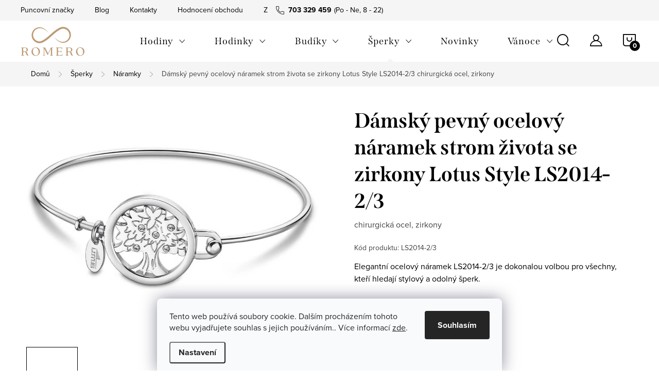

--- FILE ---
content_type: text/html; charset=utf-8
request_url: https://www.romero.cz/damsky-pevny-ocelovy-naramek-strom-zivota-se-zirkony-lotus-style-ls2014-2-3/
body_size: 30481
content:
        <!doctype html><html lang="cs" dir="ltr" class="header-background-light external-fonts-loaded"><head><meta charset="utf-8" /><meta name="viewport" content="width=device-width,initial-scale=1" /><title>Dámský pevný ocelový náramek strom života se zirkony Lotus Style LS2014-2/3</title><link rel="preconnect" href="https://cdn.myshoptet.com" /><link rel="dns-prefetch" href="https://cdn.myshoptet.com" /><link rel="preload" href="https://cdn.myshoptet.com/prj/dist/master/cms/libs/jquery/jquery-1.11.3.min.js" as="script" /><link href="https://cdn.myshoptet.com/prj/dist/master/cms/templates/frontend_templates/shared/css/font-face/open-sans.css" rel="stylesheet"><script>
dataLayer = [];
dataLayer.push({'shoptet' : {
    "pageType": "productDetail",
    "currency": "CZK",
    "currencyInfo": {
        "decimalSeparator": ",",
        "exchangeRate": 1,
        "priceDecimalPlaces": 2,
        "symbol": "K\u010d",
        "symbolLeft": 0,
        "thousandSeparator": " "
    },
    "language": "cs",
    "projectId": 599337,
    "product": {
        "id": 3120,
        "guid": "e887d5a4-174e-11ef-93d2-822c3a548745",
        "hasVariants": false,
        "codes": [
            {
                "code": "LS2014-2\/3"
            }
        ],
        "code": "LS2014-2\/3",
        "name": "D\u00e1msk\u00fd pevn\u00fd ocelov\u00fd n\u00e1ramek strom \u017eivota se zirkony Lotus Style LS2014-2\/3  chirurgick\u00e1 ocel, zirkony",
        "appendix": "chirurgick\u00e1 ocel, zirkony",
        "weight": 0,
        "manufacturer": "Lotus Style",
        "manufacturerGuid": "1EF53355F4A665A49571DA0BA3DED3EE",
        "currentCategory": "\u0160perky | N\u00e1ramky",
        "currentCategoryGuid": "b3147164-6c5c-11ee-9337-8647f5da9d6f",
        "defaultCategory": "\u0160perky | N\u00e1ramky",
        "defaultCategoryGuid": "b3147164-6c5c-11ee-9337-8647f5da9d6f",
        "currency": "CZK",
        "priceWithVat": 590
    },
    "stocks": [
        {
            "id": 1,
            "title": "Romero World s.r.o.",
            "isDeliveryPoint": 1,
            "visibleOnEshop": 1
        },
        {
            "id": "ext",
            "title": "Sklad",
            "isDeliveryPoint": 0,
            "visibleOnEshop": 1
        }
    ],
    "cartInfo": {
        "id": null,
        "freeShipping": false,
        "leftToFreeGift": {
            "formattedPrice": "0 K\u010d",
            "priceLeft": 0
        },
        "freeGift": false,
        "leftToFreeShipping": {
            "priceLeft": 2999,
            "dependOnRegion": 0,
            "formattedPrice": "2 999 K\u010d"
        },
        "discountCoupon": [],
        "getNoBillingShippingPrice": {
            "withoutVat": 0,
            "vat": 0,
            "withVat": 0
        },
        "cartItems": [],
        "taxMode": "ORDINARY"
    },
    "cart": [],
    "customer": {
        "priceRatio": 1,
        "priceListId": 1,
        "groupId": null,
        "registered": false,
        "mainAccount": false
    }
}});
dataLayer.push({'cookie_consent' : {
    "marketing": "denied",
    "analytics": "denied"
}});
document.addEventListener('DOMContentLoaded', function() {
    shoptet.consent.onAccept(function(agreements) {
        if (agreements.length == 0) {
            return;
        }
        dataLayer.push({
            'cookie_consent' : {
                'marketing' : (agreements.includes(shoptet.config.cookiesConsentOptPersonalisation)
                    ? 'granted' : 'denied'),
                'analytics': (agreements.includes(shoptet.config.cookiesConsentOptAnalytics)
                    ? 'granted' : 'denied')
            },
            'event': 'cookie_consent'
        });
    });
});
</script>

<!-- Google Tag Manager -->
<script>(function(w,d,s,l,i){w[l]=w[l]||[];w[l].push({'gtm.start':
new Date().getTime(),event:'gtm.js'});var f=d.getElementsByTagName(s)[0],
j=d.createElement(s),dl=l!='dataLayer'?'&l='+l:'';j.async=true;j.src=
'https://www.googletagmanager.com/gtm.js?id='+i+dl;f.parentNode.insertBefore(j,f);
})(window,document,'script','dataLayer','GTM-TNLTWFBJ');</script>
<!-- End Google Tag Manager -->

<meta property="og:type" content="website"><meta property="og:site_name" content="romero.cz"><meta property="og:url" content="https://www.romero.cz/damsky-pevny-ocelovy-naramek-strom-zivota-se-zirkony-lotus-style-ls2014-2-3/"><meta property="og:title" content="Dámský pevný ocelový náramek strom života se zirkony Lotus Style LS2014-2/3"><meta name="author" content="Romero"><meta name="web_author" content="Shoptet.cz"><meta name="dcterms.rightsHolder" content="www.romero.cz"><meta name="robots" content="index,follow"><meta property="og:image" content="https://cdn.myshoptet.com/usr/www.romero.cz/user/shop/big/3120_damsky-pevny-ocelovy-naramek-strom-zivota-se-zirkony-lotus-style-ls2014-2-3_romero.jpg?664d906e"><meta property="og:description" content="Pevný náramek z chirurgické oceli ve stříbrné barvě, osázený zirkony. Perfektní dárek pro úžasnou ženu či dívku."><meta name="description" content="Pevný náramek z chirurgické oceli ve stříbrné barvě, osázený zirkony. Perfektní dárek pro úžasnou ženu či dívku."><meta property="product:price:amount" content="590"><meta property="product:price:currency" content="CZK"><style>:root {--color-primary: #322a41;--color-primary-h: 261;--color-primary-s: 21%;--color-primary-l: 21%;--color-primary-hover: #eec79b;--color-primary-hover-h: 32;--color-primary-hover-s: 71%;--color-primary-hover-l: 77%;--color-secondary: #bc9973;--color-secondary-h: 31;--color-secondary-s: 35%;--color-secondary-l: 59%;--color-secondary-hover: #eec79b;--color-secondary-hover-h: 32;--color-secondary-hover-s: 71%;--color-secondary-hover-l: 77%;--color-tertiary: #ff0000;--color-tertiary-h: 0;--color-tertiary-s: 100%;--color-tertiary-l: 50%;--color-tertiary-hover: #bc9973;--color-tertiary-hover-h: 31;--color-tertiary-hover-s: 35%;--color-tertiary-hover-l: 59%;--color-header-background: #ffffff;--template-font: "Open Sans";--template-headings-font: "Open Sans";--header-background-url: none;--cookies-notice-background: #F8FAFB;--cookies-notice-color: #252525;--cookies-notice-button-hover: #27263f;--cookies-notice-link-hover: #3b3a5f;--templates-update-management-preview-mode-content: "Náhled aktualizací šablony je aktivní pro váš prohlížeč."}</style>
    <script>var shoptet = shoptet || {};</script>
    <script src="https://cdn.myshoptet.com/prj/dist/master/shop/dist/main-3g-header.js.b3b3f48cd33902743054.js"></script>
<!-- User include --><!-- service 1047(677) html code header -->
<link rel="stylesheet preload" href="https://use.typekit.net/nxv2roq.css">
<link href="https://cdn.myshoptet.com/prj/dist/master/shop/dist/font-shoptet-11.css.98dac764b411554385c4.css" rel="stylesheet preload">
<link type="text/css" href="https://cdn.myshoptet.com/usr/paxio.myshoptet.com/user/documents/Venus/style.css?v771102" rel="stylesheet preload" media="all" />
<link href="https://cdn.myshoptet.com/usr/paxio.myshoptet.com/user/documents/blank/ikony.css?v23" rel="stylesheet preload">
<link href="https://cdn.myshoptet.com/usr/paxio.myshoptet.com/user/documents/Venus/preklady.css?v15" rel="stylesheet preload">
<link rel="stylesheet preload" href="https://cdn.myshoptet.com/usr/paxio.myshoptet.com/user/documents/Venus/Slider/slick.css" />
<link rel="stylesheet preload" href="https://cdn.myshoptet.com/usr/paxio.myshoptet.com/user/documents/Venus/Slider/slick-theme.css?v3" />
<link rel="stylesheet preload" href="https://cdn.myshoptet.com/usr/paxio.myshoptet.com/user/documents/Venus/Slider/slick-classic.css?v5" />
<meta name="theme-color" content="#000" id="theme-color"/>
<!-- project html code header -->
<style>
.site-name img {-webkit-filter: none; filter: none;}
</style>

<link type="text/css" id="dark-mode" rel="stylesheet preload" media="all"  href="https://cdn.myshoptet.com/usr/paxio.myshoptet.com/user/documents/Venus/venus-light.css"/>
<style>
@media screen and (min-width: 768px){
.navigation-in > ul > li.ext > ul > li > a{display: block;}
.navigation-in > ul > li.ext > ul > li > div{padding-left: 12px;}
.navigation-in > ul > li.ext > ul > li:not(.has-third-level) > div > a {margin-bottom: 0;line-height: 22px;height: 64px;display: flex;align-items: center;}
}
</style>

<style>
.project-phone::after {content: "(Po - Ne, 8 - 22)"; font-weight: 400;  margin-left: 5px;}

.type-product .benefitBanner {margin-top: 0;margin-bottom: 52px;}
.product-top {margin-bottom: 0;}
.type-product .benefitBanner__content {font-size: 14px;margin-top: 12px;}
.type-product .benefitBanner__title {font-size: 16px;}
.type-product .benefitBanner__img {max-height: 40px;}
@media screen and (max-width: 767px){
.type-product .benefitBanner {margin-top: 32px;margin-bottom: 20px;}
}
</style>

<style>
@media screen and (min-width: 1200px){
.type-index #header {position: relative !important;top: 0 !important;}
.type-index .top-navigation-bar {position: relative !important;top: 0 !important;background-color: #F5F5F5 !important;}
.type-index .navigation-in > ul > li > a {color: #000;}
.type-index .lupa, .type-index .top-nav-button::before {color: #000;}
.type-index .menu-helper:not(:hover), .type-index .menu-helper:not(:hover) > span {color:#000;}
.type-index .btn.cart-count::before, .type-index a.btn.cart-count::before, .type-index .btn.cart-count .cart-price {color: #000;}
.type-index .navigation-buttons > a[data-target="cart"] i, .cart-count:not(.full)::after {background-color: #000;color: #fff;}
.type-index .top-navigation-bar a, .type-index .dropdown button {color: #000;}
.type-index .site-name img {-webkit-filter: none;filter: none;}
.type-index .dropdown {border-color: #C4C4C4 !important;}
.type-index .dropdown .caret::before {color: #000 !important;}
.one-column-body .carousel-inner > .item.carousel-link a::before, .one-column-body .carousel-inner > .item:not(.carousel-link)::before {display: none;}
}
#carousel::after, .carousel-tabs {display: none;}
#manufacturer-filter{display: none !important;}
.id--16 #header .project-phone, .id--17 #header .project-phone{white-space: nowrap;}
.detail-banner{margin-top: 24px;}
</style>

<!-- /User include --><link rel="shortcut icon" href="/favicon.png" type="image/x-icon" /><link rel="canonical" href="https://www.romero.cz/damsky-pevny-ocelovy-naramek-strom-zivota-se-zirkony-lotus-style-ls2014-2-3/" /><script>!function(){var t={9196:function(){!function(){var t=/\[object (Boolean|Number|String|Function|Array|Date|RegExp)\]/;function r(r){return null==r?String(r):(r=t.exec(Object.prototype.toString.call(Object(r))))?r[1].toLowerCase():"object"}function n(t,r){return Object.prototype.hasOwnProperty.call(Object(t),r)}function e(t){if(!t||"object"!=r(t)||t.nodeType||t==t.window)return!1;try{if(t.constructor&&!n(t,"constructor")&&!n(t.constructor.prototype,"isPrototypeOf"))return!1}catch(t){return!1}for(var e in t);return void 0===e||n(t,e)}function o(t,r,n){this.b=t,this.f=r||function(){},this.d=!1,this.a={},this.c=[],this.e=function(t){return{set:function(r,n){u(c(r,n),t.a)},get:function(r){return t.get(r)}}}(this),i(this,t,!n);var e=t.push,o=this;t.push=function(){var r=[].slice.call(arguments,0),n=e.apply(t,r);return i(o,r),n}}function i(t,n,o){for(t.c.push.apply(t.c,n);!1===t.d&&0<t.c.length;){if("array"==r(n=t.c.shift()))t:{var i=n,a=t.a;if("string"==r(i[0])){for(var f=i[0].split("."),s=f.pop(),p=(i=i.slice(1),0);p<f.length;p++){if(void 0===a[f[p]])break t;a=a[f[p]]}try{a[s].apply(a,i)}catch(t){}}}else if("function"==typeof n)try{n.call(t.e)}catch(t){}else{if(!e(n))continue;for(var l in n)u(c(l,n[l]),t.a)}o||(t.d=!0,t.f(t.a,n),t.d=!1)}}function c(t,r){for(var n={},e=n,o=t.split("."),i=0;i<o.length-1;i++)e=e[o[i]]={};return e[o[o.length-1]]=r,n}function u(t,o){for(var i in t)if(n(t,i)){var c=t[i];"array"==r(c)?("array"==r(o[i])||(o[i]=[]),u(c,o[i])):e(c)?(e(o[i])||(o[i]={}),u(c,o[i])):o[i]=c}}window.DataLayerHelper=o,o.prototype.get=function(t){var r=this.a;t=t.split(".");for(var n=0;n<t.length;n++){if(void 0===r[t[n]])return;r=r[t[n]]}return r},o.prototype.flatten=function(){this.b.splice(0,this.b.length),this.b[0]={},u(this.a,this.b[0])}}()}},r={};function n(e){var o=r[e];if(void 0!==o)return o.exports;var i=r[e]={exports:{}};return t[e](i,i.exports,n),i.exports}n.n=function(t){var r=t&&t.__esModule?function(){return t.default}:function(){return t};return n.d(r,{a:r}),r},n.d=function(t,r){for(var e in r)n.o(r,e)&&!n.o(t,e)&&Object.defineProperty(t,e,{enumerable:!0,get:r[e]})},n.o=function(t,r){return Object.prototype.hasOwnProperty.call(t,r)},function(){"use strict";n(9196)}()}();</script><style>/* custom background */@media (min-width: 992px) {body {background-color: #ffffff ;background-position: top center;background-repeat: no-repeat;background-attachment: fixed;}}</style>    <!-- Global site tag (gtag.js) - Google Analytics -->
    <script async src="https://www.googletagmanager.com/gtag/js?id=G-9V9PWDWE34"></script>
    <script>
        
        window.dataLayer = window.dataLayer || [];
        function gtag(){dataLayer.push(arguments);}
        

                    console.debug('default consent data');

            gtag('consent', 'default', {"ad_storage":"denied","analytics_storage":"denied","ad_user_data":"denied","ad_personalization":"denied","wait_for_update":500});
            dataLayer.push({
                'event': 'default_consent'
            });
        
        gtag('js', new Date());

        
                gtag('config', 'G-9V9PWDWE34', {"groups":"GA4","send_page_view":false,"content_group":"productDetail","currency":"CZK","page_language":"cs"});
        
        
        
        
        
        
                    gtag('event', 'page_view', {"send_to":"GA4","page_language":"cs","content_group":"productDetail","currency":"CZK"});
        
                gtag('set', 'currency', 'CZK');

        gtag('event', 'view_item', {
            "send_to": "UA",
            "items": [
                {
                    "id": "LS2014-2\/3",
                    "name": "D\u00e1msk\u00fd pevn\u00fd ocelov\u00fd n\u00e1ramek strom \u017eivota se zirkony Lotus Style LS2014-2\/3  chirurgick\u00e1 ocel, zirkony",
                    "category": "\u0160perky \/ N\u00e1ramky",
                                        "brand": "Lotus Style",
                                                            "price": 487.6
                }
            ]
        });
        
        
        
        
        
                    gtag('event', 'view_item', {"send_to":"GA4","page_language":"cs","content_group":"productDetail","value":487.60000000000002,"currency":"CZK","items":[{"item_id":"LS2014-2\/3","item_name":"D\u00e1msk\u00fd pevn\u00fd ocelov\u00fd n\u00e1ramek strom \u017eivota se zirkony Lotus Style LS2014-2\/3  chirurgick\u00e1 ocel, zirkony","item_brand":"Lotus Style","item_category":"\u0160perky","item_category2":"N\u00e1ramky","price":487.60000000000002,"quantity":1,"index":0}]});
        
        
        
        
        
        
        
        document.addEventListener('DOMContentLoaded', function() {
            if (typeof shoptet.tracking !== 'undefined') {
                for (var id in shoptet.tracking.bannersList) {
                    gtag('event', 'view_promotion', {
                        "send_to": "UA",
                        "promotions": [
                            {
                                "id": shoptet.tracking.bannersList[id].id,
                                "name": shoptet.tracking.bannersList[id].name,
                                "position": shoptet.tracking.bannersList[id].position
                            }
                        ]
                    });
                }
            }

            shoptet.consent.onAccept(function(agreements) {
                if (agreements.length !== 0) {
                    console.debug('gtag consent accept');
                    var gtagConsentPayload =  {
                        'ad_storage': agreements.includes(shoptet.config.cookiesConsentOptPersonalisation)
                            ? 'granted' : 'denied',
                        'analytics_storage': agreements.includes(shoptet.config.cookiesConsentOptAnalytics)
                            ? 'granted' : 'denied',
                                                                                                'ad_user_data': agreements.includes(shoptet.config.cookiesConsentOptPersonalisation)
                            ? 'granted' : 'denied',
                        'ad_personalization': agreements.includes(shoptet.config.cookiesConsentOptPersonalisation)
                            ? 'granted' : 'denied',
                        };
                    console.debug('update consent data', gtagConsentPayload);
                    gtag('consent', 'update', gtagConsentPayload);
                    dataLayer.push(
                        { 'event': 'update_consent' }
                    );
                }
            });
        });
    </script>
<script>
    (function(t, r, a, c, k, i, n, g) { t['ROIDataObject'] = k;
    t[k]=t[k]||function(){ (t[k].q=t[k].q||[]).push(arguments) },t[k].c=i;n=r.createElement(a),
    g=r.getElementsByTagName(a)[0];n.async=1;n.src=c;g.parentNode.insertBefore(n,g)
    })(window, document, 'script', '//www.heureka.cz/ocm/sdk.js?source=shoptet&version=2&page=product_detail', 'heureka', 'cz');

    heureka('set_user_consent', 0);
</script>
</head><body class="desktop id-801 in-naramky template-11 type-product type-detail one-column-body columns-mobile-2 columns-1 blank-mode blank-mode-css ums_a11y_category_page--on ums_discussion_rating_forms--off ums_a11y_pagination--on ums_flags_display_unification--off mobile-header-version-1">
        <div id="fb-root"></div>
        <script>
            window.fbAsyncInit = function() {
                FB.init({
//                    appId            : 'your-app-id',
                    autoLogAppEvents : true,
                    xfbml            : true,
                    version          : 'v19.0'
                });
            };
        </script>
        <script async defer crossorigin="anonymous" src="https://connect.facebook.net/cs_CZ/sdk.js"></script><script>
var dataHelper = new DataLayerHelper(dataLayer);
var pageType = dataHelper.get('shoptet.pageType');

if (pageType == "productDetail") {
  dataLayer.push({
    'item_id' : dataHelper.get('shoptet.product.id')
  });
}
</script>

<!-- Google Tag Manager (noscript) -->
<noscript><iframe src="https://www.googletagmanager.com/ns.html?id=GTM-TNLTWFBJ"
height="0" width="0" style="display:none;visibility:hidden"></iframe></noscript>
<!-- End Google Tag Manager (noscript) -->

    <div class="siteCookies siteCookies--bottom siteCookies--light js-siteCookies" role="dialog" data-testid="cookiesPopup" data-nosnippet>
        <div class="siteCookies__form">
            <div class="siteCookies__content">
                <div class="siteCookies__text">
                    Tento web používá soubory cookie. Dalším procházením tohoto webu vyjadřujete souhlas s jejich používáním.. Více informací <a href="/zasady-zpracovani-osobnich-udaju/" target="\" _blank="" rel="\" noreferrer="">zde</a>.
                </div>
                <p class="siteCookies__links">
                    <button class="siteCookies__link js-cookies-settings" aria-label="Nastavení cookies" data-testid="cookiesSettings">Nastavení</button>
                </p>
            </div>
            <div class="siteCookies__buttonWrap">
                                <button class="siteCookies__button js-cookiesConsentSubmit" value="all" aria-label="Přijmout cookies" data-testid="buttonCookiesAccept">Souhlasím</button>
            </div>
        </div>
        <script>
            document.addEventListener("DOMContentLoaded", () => {
                const siteCookies = document.querySelector('.js-siteCookies');
                document.addEventListener("scroll", shoptet.common.throttle(() => {
                    const st = document.documentElement.scrollTop;
                    if (st > 1) {
                        siteCookies.classList.add('siteCookies--scrolled');
                    } else {
                        siteCookies.classList.remove('siteCookies--scrolled');
                    }
                }, 100));
            });
        </script>
    </div>
<a href="#content" class="skip-link sr-only">Přejít na obsah</a><div class="overall-wrapper"><div class="user-action"><div class="container"><div class="user-action-in"><div class="user-action-login popup-widget login-widget"><div class="popup-widget-inner"><h2>Přihlášení k vašemu účtu</h2><div id="customerLogin"><form action="/action/Customer/Login/" method="post" id="formLoginIncluded" class="csrf-enabled" data-testid="formLogin"><input type="hidden" name="referer" value="" /><div class="form-group"><div class="input-wrapper email js-validated-element-wrapper no-label"><input type="email" name="email" class="form-control" placeholder="E-mailová adresa (např. jan@novak.cz)" data-testid="inputEmail" autocomplete="email" required /></div></div><div class="form-group"><div class="input-wrapper password js-validated-element-wrapper no-label"><input type="password" name="password" class="form-control" placeholder="Heslo" data-testid="inputPassword" autocomplete="current-password" required /><span class="no-display">Nemůžete vyplnit toto pole</span><input type="text" name="surname" value="" class="no-display" /></div></div><div class="form-group"><div class="login-wrapper"><button type="submit" class="btn btn-secondary btn-text btn-login" data-testid="buttonSubmit">Přihlásit se</button><div class="password-helper"><a href="/registrace/" data-testid="signup" rel="nofollow">Nová registrace</a><a href="/klient/zapomenute-heslo/" rel="nofollow">Zapomenuté heslo</a></div></div></div></form>
</div></div></div>
    <div id="cart-widget" class="user-action-cart popup-widget cart-widget loader-wrapper" data-testid="popupCartWidget" role="dialog" aria-hidden="true"><div class="popup-widget-inner cart-widget-inner place-cart-here"><div class="loader-overlay"><div class="loader"></div></div></div><div class="cart-widget-button"><a href="/kosik/" class="btn btn-conversion" id="continue-order-button" rel="nofollow" data-testid="buttonNextStep">Pokračovat do košíku</a></div></div></div>
</div></div><div class="top-navigation-bar" data-testid="topNavigationBar">

    <div class="container">

        <div class="top-navigation-contacts">
            <strong>Zákaznická podpora:</strong><a href="tel:703329459" class="project-phone" aria-label="Zavolat na 703329459" data-testid="contactboxPhone"><span>703 329 459</span></a><a href="mailto:info@romero.cz" class="project-email" data-testid="contactboxEmail"><span>info@romero.cz</span></a>        </div>

                            <div class="top-navigation-menu">
                <div class="top-navigation-menu-trigger"></div>
                <ul class="top-navigation-bar-menu">
                                            <li class="top-navigation-menu-item-729">
                            <a href="/puncovni-znacky/">Puncovní značky</a>
                        </li>
                                            <li class="top-navigation-menu-item-741">
                            <a href="/blog/">Blog</a>
                        </li>
                                            <li class="top-navigation-menu-item-29">
                            <a href="/kontakty/">Kontakty</a>
                        </li>
                                            <li class="top-navigation-menu-item--51">
                            <a href="/hodnoceni-obchodu/" target="blank">Hodnocení obchodu</a>
                        </li>
                                            <li class="top-navigation-menu-item-691">
                            <a href="/zasady-zpracovani-osobnich-udaju/">Zásady zpracování osobních údajů</a>
                        </li>
                                    </ul>
                <ul class="top-navigation-bar-menu-helper"></ul>
            </div>
        
        <div class="top-navigation-tools">
            <div class="responsive-tools">
                <a href="#" class="toggle-window" data-target="search" aria-label="Hledat" data-testid="linkSearchIcon"></a>
                                                            <a href="#" class="toggle-window" data-target="login"></a>
                                                    <a href="#" class="toggle-window" data-target="navigation" aria-label="Menu" data-testid="hamburgerMenu"></a>
            </div>
                        <a href="/login/?backTo=%2Fdamsky-pevny-ocelovy-naramek-strom-zivota-se-zirkony-lotus-style-ls2014-2-3%2F" class="top-nav-button top-nav-button-login primary login toggle-window" data-target="login" data-testid="signin" rel="nofollow"><span>Přihlášení</span></a>        </div>

    </div>

</div>
<header id="header"><div class="container navigation-wrapper">
    <div class="header-top">
        <div class="site-name-wrapper">
            <div class="site-name"><a href="/" data-testid="linkWebsiteLogo"><img src="https://cdn.myshoptet.com/usr/www.romero.cz/user/logos/bez_n__zvu_(1000_x_1000_px)_(1000_x_480_px)(1).png" alt="Romero" fetchpriority="low" /></a></div>        </div>
        <div class="search" itemscope itemtype="https://schema.org/WebSite">
            <meta itemprop="headline" content="Náramky"/><meta itemprop="url" content="https://www.romero.cz"/><meta itemprop="text" content="Pevný náramek z chirurgické oceli ve stříbrné barvě, osázený zirkony. Perfektní dárek pro úžasnou ženu či dívku."/>            <form action="/action/ProductSearch/prepareString/" method="post"
    id="formSearchForm" class="search-form compact-form js-search-main"
    itemprop="potentialAction" itemscope itemtype="https://schema.org/SearchAction" data-testid="searchForm">
    <fieldset>
        <meta itemprop="target"
            content="https://www.romero.cz/vyhledavani/?string={string}"/>
        <input type="hidden" name="language" value="cs"/>
        
            
<input
    type="search"
    name="string"
        class="query-input form-control search-input js-search-input"
    placeholder="Napište, co hledáte"
    autocomplete="off"
    required
    itemprop="query-input"
    aria-label="Hledat"
    data-testid="searchInput"
>
            <button type="submit" class="btn btn-default" data-testid="searchBtn">Hledat</button>
        
    </fieldset>
</form>
        </div>
        <div class="navigation-buttons">
                
    <a href="/kosik/" class="btn btn-icon toggle-window cart-count" data-target="cart" data-hover="true" data-redirect="true" data-testid="headerCart" rel="nofollow" aria-haspopup="dialog" aria-expanded="false" aria-controls="cart-widget">
        
                <span class="sr-only">Nákupní košík</span>
        
            <span class="cart-price visible-lg-inline-block" data-testid="headerCartPrice">
                                    Prázdný košík                            </span>
        
    
            </a>
        </div>
    </div>
    <nav id="navigation" aria-label="Hlavní menu" data-collapsible="true"><div class="navigation-in menu"><ul class="menu-level-1" role="menubar" data-testid="headerMenuItems"><li class="menu-item-674 ext" role="none"><a href="/hodiny/" data-testid="headerMenuItem" role="menuitem" aria-haspopup="true" aria-expanded="false"><b>Hodiny</b><span class="submenu-arrow"></span></a><ul class="menu-level-2" aria-label="Hodiny" tabindex="-1" role="menu"><li class="menu-item-679" role="none"><a href="/nastenne-hodiny/" class="menu-image" data-testid="headerMenuItem" tabindex="-1" aria-hidden="true"><img src="data:image/svg+xml,%3Csvg%20width%3D%22140%22%20height%3D%22100%22%20xmlns%3D%22http%3A%2F%2Fwww.w3.org%2F2000%2Fsvg%22%3E%3C%2Fsvg%3E" alt="" aria-hidden="true" width="140" height="100"  data-src="https://cdn.myshoptet.com/usr/www.romero.cz/user/categories/thumb/n__st__nn___hodiny_-_hp-_2.png" fetchpriority="low" /></a><div><a href="/nastenne-hodiny/" data-testid="headerMenuItem" role="menuitem"><span>Nástěnné</span></a>
                        </div></li><li class="menu-item-680" role="none"><a href="/stolni-hodiny/" class="menu-image" data-testid="headerMenuItem" tabindex="-1" aria-hidden="true"><img src="data:image/svg+xml,%3Csvg%20width%3D%22140%22%20height%3D%22100%22%20xmlns%3D%22http%3A%2F%2Fwww.w3.org%2F2000%2Fsvg%22%3E%3C%2Fsvg%3E" alt="" aria-hidden="true" width="140" height="100"  data-src="https://cdn.myshoptet.com/usr/www.romero.cz/user/categories/thumb/stoln___hodiny_-_hp_-_2.png" fetchpriority="low" /></a><div><a href="/stolni-hodiny/" data-testid="headerMenuItem" role="menuitem"><span>Stolní</span></a>
                        </div></li><li class="menu-item-735" role="none"><a href="/detske-hodiny/" class="menu-image" data-testid="headerMenuItem" tabindex="-1" aria-hidden="true"><img src="data:image/svg+xml,%3Csvg%20width%3D%22140%22%20height%3D%22100%22%20xmlns%3D%22http%3A%2F%2Fwww.w3.org%2F2000%2Fsvg%22%3E%3C%2Fsvg%3E" alt="" aria-hidden="true" width="140" height="100"  data-src="https://cdn.myshoptet.com/usr/www.romero.cz/user/categories/thumb/d__tsk___hodiny_2.png" fetchpriority="low" /></a><div><a href="/detske-hodiny/" data-testid="headerMenuItem" role="menuitem"><span>Dětské</span></a>
                        </div></li><li class="menu-item-862" role="none"><a href="/digitalni-hodiny/" class="menu-image" data-testid="headerMenuItem" tabindex="-1" aria-hidden="true"><img src="data:image/svg+xml,%3Csvg%20width%3D%22140%22%20height%3D%22100%22%20xmlns%3D%22http%3A%2F%2Fwww.w3.org%2F2000%2Fsvg%22%3E%3C%2Fsvg%3E" alt="" aria-hidden="true" width="140" height="100"  data-src="https://cdn.myshoptet.com/usr/www.romero.cz/user/categories/thumb/digi__ln___hodiny.png" fetchpriority="low" /></a><div><a href="/digitalni-hodiny/" data-testid="headerMenuItem" role="menuitem"><span>Digitální hodiny</span></a>
                        </div></li><li class="menu-item-865" role="none"><a href="/kyvadlove-hodiny/" class="menu-image" data-testid="headerMenuItem" tabindex="-1" aria-hidden="true"><img src="data:image/svg+xml,%3Csvg%20width%3D%22140%22%20height%3D%22100%22%20xmlns%3D%22http%3A%2F%2Fwww.w3.org%2F2000%2Fsvg%22%3E%3C%2Fsvg%3E" alt="" aria-hidden="true" width="140" height="100"  data-src="https://cdn.myshoptet.com/usr/www.romero.cz/user/categories/thumb/kyvadlov___hodiny.png" fetchpriority="low" /></a><div><a href="/kyvadlove-hodiny/" data-testid="headerMenuItem" role="menuitem"><span>Kyvadlové hodiny</span></a>
                        </div></li></ul></li>
<li class="menu-item-683 ext" role="none"><a href="/hodinky/" data-testid="headerMenuItem" role="menuitem" aria-haspopup="true" aria-expanded="false"><b>Hodinky</b><span class="submenu-arrow"></span></a><ul class="menu-level-2" aria-label="Hodinky" tabindex="-1" role="menu"><li class="menu-item-684" role="none"><a href="/damske-hodinky/" class="menu-image" data-testid="headerMenuItem" tabindex="-1" aria-hidden="true"><img src="data:image/svg+xml,%3Csvg%20width%3D%22140%22%20height%3D%22100%22%20xmlns%3D%22http%3A%2F%2Fwww.w3.org%2F2000%2Fsvg%22%3E%3C%2Fsvg%3E" alt="" aria-hidden="true" width="140" height="100"  data-src="https://cdn.myshoptet.com/usr/www.romero.cz/user/categories/thumb/d__msk___hodinky_-_hp-_2.png" fetchpriority="low" /></a><div><a href="/damske-hodinky/" data-testid="headerMenuItem" role="menuitem"><span>Dámské</span></a>
                        </div></li><li class="menu-item-685" role="none"><a href="/panske-hodinky/" class="menu-image" data-testid="headerMenuItem" tabindex="-1" aria-hidden="true"><img src="data:image/svg+xml,%3Csvg%20width%3D%22140%22%20height%3D%22100%22%20xmlns%3D%22http%3A%2F%2Fwww.w3.org%2F2000%2Fsvg%22%3E%3C%2Fsvg%3E" alt="" aria-hidden="true" width="140" height="100"  data-src="https://cdn.myshoptet.com/usr/www.romero.cz/user/categories/thumb/p__nsk___hodinky_-_hp_-_2.png" fetchpriority="low" /></a><div><a href="/panske-hodinky/" data-testid="headerMenuItem" role="menuitem"><span>Pánské</span></a>
                        </div></li><li class="menu-item-686" role="none"><a href="/detske-hodinky/" class="menu-image" data-testid="headerMenuItem" tabindex="-1" aria-hidden="true"><img src="data:image/svg+xml,%3Csvg%20width%3D%22140%22%20height%3D%22100%22%20xmlns%3D%22http%3A%2F%2Fwww.w3.org%2F2000%2Fsvg%22%3E%3C%2Fsvg%3E" alt="" aria-hidden="true" width="140" height="100"  data-src="https://cdn.myshoptet.com/usr/www.romero.cz/user/categories/thumb/d__tsk___hodinky_-_hp_-2.png" fetchpriority="low" /></a><div><a href="/detske-hodinky/" data-testid="headerMenuItem" role="menuitem"><span>Dětské</span></a>
                        </div></li></ul></li>
<li class="menu-item-711 ext" role="none"><a href="/budiky/" data-testid="headerMenuItem" role="menuitem" aria-haspopup="true" aria-expanded="false"><b>Budíky</b><span class="submenu-arrow"></span></a><ul class="menu-level-2" aria-label="Budíky" tabindex="-1" role="menu"><li class="menu-item-720" role="none"><a href="/analogove-budiky/" class="menu-image" data-testid="headerMenuItem" tabindex="-1" aria-hidden="true"><img src="data:image/svg+xml,%3Csvg%20width%3D%22140%22%20height%3D%22100%22%20xmlns%3D%22http%3A%2F%2Fwww.w3.org%2F2000%2Fsvg%22%3E%3C%2Fsvg%3E" alt="" aria-hidden="true" width="140" height="100"  data-src="https://cdn.myshoptet.com/usr/www.romero.cz/user/categories/thumb/bud__k_analog_-_hp_-_2.png" fetchpriority="low" /></a><div><a href="/analogove-budiky/" data-testid="headerMenuItem" role="menuitem"><span>Analogové</span></a>
                        </div></li><li class="menu-item-759" role="none"><a href="/digitalni-budiky/" class="menu-image" data-testid="headerMenuItem" tabindex="-1" aria-hidden="true"><img src="data:image/svg+xml,%3Csvg%20width%3D%22140%22%20height%3D%22100%22%20xmlns%3D%22http%3A%2F%2Fwww.w3.org%2F2000%2Fsvg%22%3E%3C%2Fsvg%3E" alt="" aria-hidden="true" width="140" height="100"  data-src="https://cdn.myshoptet.com/usr/www.romero.cz/user/categories/thumb/digit__ln___bud__k_2.png" fetchpriority="low" /></a><div><a href="/digitalni-budiky/" data-testid="headerMenuItem" role="menuitem"><span>Digitální</span></a>
                        </div></li><li class="menu-item-837" role="none"><a href="/minutky/" class="menu-image" data-testid="headerMenuItem" tabindex="-1" aria-hidden="true"><img src="data:image/svg+xml,%3Csvg%20width%3D%22140%22%20height%3D%22100%22%20xmlns%3D%22http%3A%2F%2Fwww.w3.org%2F2000%2Fsvg%22%3E%3C%2Fsvg%3E" alt="" aria-hidden="true" width="140" height="100"  data-src="https://cdn.myshoptet.com/usr/www.romero.cz/user/categories/thumb/mechanick___minutka_2.png" fetchpriority="low" /></a><div><a href="/minutky/" data-testid="headerMenuItem" role="menuitem"><span>Minutky</span></a>
                        </div></li><li class="menu-item-840" role="none"><a href="/detske-budiky/" class="menu-image" data-testid="headerMenuItem" tabindex="-1" aria-hidden="true"><img src="data:image/svg+xml,%3Csvg%20width%3D%22140%22%20height%3D%22100%22%20xmlns%3D%22http%3A%2F%2Fwww.w3.org%2F2000%2Fsvg%22%3E%3C%2Fsvg%3E" alt="" aria-hidden="true" width="140" height="100"  data-src="https://cdn.myshoptet.com/usr/www.romero.cz/user/categories/thumb/d__tsk___bud__k_5.png" fetchpriority="low" /></a><div><a href="/detske-budiky/" data-testid="headerMenuItem" role="menuitem"><span>Dětské</span></a>
                        </div></li><li class="menu-item-859" role="none"><a href="/meteostanice/" class="menu-image" data-testid="headerMenuItem" tabindex="-1" aria-hidden="true"><img src="data:image/svg+xml,%3Csvg%20width%3D%22140%22%20height%3D%22100%22%20xmlns%3D%22http%3A%2F%2Fwww.w3.org%2F2000%2Fsvg%22%3E%3C%2Fsvg%3E" alt="" aria-hidden="true" width="140" height="100"  data-src="https://cdn.myshoptet.com/usr/www.romero.cz/user/categories/thumb/meteostanice_3_(400_x_400_px).png" fetchpriority="low" /></a><div><a href="/meteostanice/" data-testid="headerMenuItem" role="menuitem"><span>Meteostanice</span></a>
                        </div></li></ul></li>
<li class="menu-item-714 ext" role="none"><a href="/sperky/" data-testid="headerMenuItem" role="menuitem" aria-haspopup="true" aria-expanded="false"><b>Šperky</b><span class="submenu-arrow"></span></a><ul class="menu-level-2" aria-label="Šperky" tabindex="-1" role="menu"><li class="menu-item-723" role="none"><a href="/nausnice/" class="menu-image" data-testid="headerMenuItem" tabindex="-1" aria-hidden="true"><img src="data:image/svg+xml,%3Csvg%20width%3D%22140%22%20height%3D%22100%22%20xmlns%3D%22http%3A%2F%2Fwww.w3.org%2F2000%2Fsvg%22%3E%3C%2Fsvg%3E" alt="" aria-hidden="true" width="140" height="100"  data-src="https://cdn.myshoptet.com/usr/www.romero.cz/user/categories/thumb/n__u__nice_-_hp-2.png" fetchpriority="low" /></a><div><a href="/nausnice/" data-testid="headerMenuItem" role="menuitem"><span>Naušnice</span></a>
                        </div></li><li class="menu-item-798" role="none"><a href="/privesky/" class="menu-image" data-testid="headerMenuItem" tabindex="-1" aria-hidden="true"><img src="data:image/svg+xml,%3Csvg%20width%3D%22140%22%20height%3D%22100%22%20xmlns%3D%22http%3A%2F%2Fwww.w3.org%2F2000%2Fsvg%22%3E%3C%2Fsvg%3E" alt="" aria-hidden="true" width="140" height="100"  data-src="https://cdn.myshoptet.com/usr/www.romero.cz/user/categories/thumb/p____v__sek_-_hp-_2.png" fetchpriority="low" /></a><div><a href="/privesky/" data-testid="headerMenuItem" role="menuitem"><span>Přívěsky</span></a>
                        </div></li><li class="menu-item-801 active" role="none"><a href="/naramky/" class="menu-image" data-testid="headerMenuItem" tabindex="-1" aria-hidden="true"><img src="data:image/svg+xml,%3Csvg%20width%3D%22140%22%20height%3D%22100%22%20xmlns%3D%22http%3A%2F%2Fwww.w3.org%2F2000%2Fsvg%22%3E%3C%2Fsvg%3E" alt="" aria-hidden="true" width="140" height="100"  data-src="https://cdn.myshoptet.com/usr/www.romero.cz/user/categories/thumb/n__ramek_-_hp_-_2.png" fetchpriority="low" /></a><div><a href="/naramky/" data-testid="headerMenuItem" role="menuitem"><span>Náramky</span></a>
                        </div></li><li class="menu-item-804" role="none"><a href="/nahrdelniky/" class="menu-image" data-testid="headerMenuItem" tabindex="-1" aria-hidden="true"><img src="data:image/svg+xml,%3Csvg%20width%3D%22140%22%20height%3D%22100%22%20xmlns%3D%22http%3A%2F%2Fwww.w3.org%2F2000%2Fsvg%22%3E%3C%2Fsvg%3E" alt="" aria-hidden="true" width="140" height="100"  data-src="https://cdn.myshoptet.com/usr/www.romero.cz/user/categories/thumb/n__hrdeln__k_-_hp_-_2.png" fetchpriority="low" /></a><div><a href="/nahrdelniky/" data-testid="headerMenuItem" role="menuitem"><span>Náhrdelníky</span></a>
                        </div></li><li class="menu-item-807" role="none"><a href="/prsteny/" class="menu-image" data-testid="headerMenuItem" tabindex="-1" aria-hidden="true"><img src="data:image/svg+xml,%3Csvg%20width%3D%22140%22%20height%3D%22100%22%20xmlns%3D%22http%3A%2F%2Fwww.w3.org%2F2000%2Fsvg%22%3E%3C%2Fsvg%3E" alt="" aria-hidden="true" width="140" height="100"  data-src="https://cdn.myshoptet.com/usr/www.romero.cz/user/categories/thumb/prsten_-_hp_-_2.png" fetchpriority="low" /></a><div><a href="/prsteny/" data-testid="headerMenuItem" role="menuitem"><span>Prsteny</span></a>
                        </div></li><li class="menu-item-810" role="none"><a href="/souprava-sperku/" class="menu-image" data-testid="headerMenuItem" tabindex="-1" aria-hidden="true"><img src="data:image/svg+xml,%3Csvg%20width%3D%22140%22%20height%3D%22100%22%20xmlns%3D%22http%3A%2F%2Fwww.w3.org%2F2000%2Fsvg%22%3E%3C%2Fsvg%3E" alt="" aria-hidden="true" width="140" height="100"  data-src="https://cdn.myshoptet.com/usr/www.romero.cz/user/categories/thumb/sada_-_hp_-_2.png" fetchpriority="low" /></a><div><a href="/souprava-sperku/" data-testid="headerMenuItem" role="menuitem"><span>Souprava šperků</span></a>
                        </div></li><li class="menu-item-813" role="none"><a href="/retizky-na-krk/" class="menu-image" data-testid="headerMenuItem" tabindex="-1" aria-hidden="true"><img src="data:image/svg+xml,%3Csvg%20width%3D%22140%22%20height%3D%22100%22%20xmlns%3D%22http%3A%2F%2Fwww.w3.org%2F2000%2Fsvg%22%3E%3C%2Fsvg%3E" alt="" aria-hidden="true" width="140" height="100"  data-src="https://cdn.myshoptet.com/usr/www.romero.cz/user/categories/thumb/__et__zek_-_hp_-_2.png" fetchpriority="low" /></a><div><a href="/retizky-na-krk/" data-testid="headerMenuItem" role="menuitem"><span>Řetízky</span></a>
                        </div></li></ul></li>
<li class="menu-item-828" role="none"><a href="/novinky/" data-testid="headerMenuItem" role="menuitem" aria-expanded="false"><b>Novinky</b></a></li>
<li class="menu-item-1141 ext" role="none"><a href="/vanoce/" data-testid="headerMenuItem" role="menuitem" aria-haspopup="true" aria-expanded="false"><b>Vánoce</b><span class="submenu-arrow"></span></a><ul class="menu-level-2" aria-label="Vánoce" tabindex="-1" role="menu"><li class="menu-item-1144" role="none"><a href="/vanocni-darek-pro-zenu/" class="menu-image" data-testid="headerMenuItem" tabindex="-1" aria-hidden="true"><img src="data:image/svg+xml,%3Csvg%20width%3D%22140%22%20height%3D%22100%22%20xmlns%3D%22http%3A%2F%2Fwww.w3.org%2F2000%2Fsvg%22%3E%3C%2Fsvg%3E" alt="" aria-hidden="true" width="140" height="100"  data-src="https://cdn.myshoptet.com/usr/www.romero.cz/user/categories/thumb/d__rek.png" fetchpriority="low" /></a><div><a href="/vanocni-darek-pro-zenu/" data-testid="headerMenuItem" role="menuitem"><span>Dárek pro ženu</span></a>
                        </div></li><li class="menu-item-1147" role="none"><a href="/vanocni-darek-pro-muze/" class="menu-image" data-testid="headerMenuItem" tabindex="-1" aria-hidden="true"><img src="data:image/svg+xml,%3Csvg%20width%3D%22140%22%20height%3D%22100%22%20xmlns%3D%22http%3A%2F%2Fwww.w3.org%2F2000%2Fsvg%22%3E%3C%2Fsvg%3E" alt="" aria-hidden="true" width="140" height="100"  data-src="https://cdn.myshoptet.com/usr/www.romero.cz/user/categories/thumb/d__rek-1.png" fetchpriority="low" /></a><div><a href="/vanocni-darek-pro-muze/" data-testid="headerMenuItem" role="menuitem"><span>Dárek pro muže</span></a>
                        </div></li></ul></li>
</ul>
    <ul class="navigationActions" role="menu">
                            <li role="none">
                                    <a href="/login/?backTo=%2Fdamsky-pevny-ocelovy-naramek-strom-zivota-se-zirkony-lotus-style-ls2014-2-3%2F" rel="nofollow" data-testid="signin" role="menuitem"><span>Přihlášení</span></a>
                            </li>
                        </ul>
</div><span class="navigation-close"></span></nav><div class="menu-helper" data-testid="hamburgerMenu"><span>Více</span></div>
</div></header><!-- / header -->


                    <div class="container breadcrumbs-wrapper">
            <div class="breadcrumbs" itemscope itemtype="https://schema.org/BreadcrumbList">
                                                                            <span id="navigation-first" data-basetitle="Romero" itemprop="itemListElement" itemscope itemtype="https://schema.org/ListItem">
                <a href="/" itemprop="item" ><span itemprop="name">Domů</span></a>
                <span class="navigation-bullet">/</span>
                <meta itemprop="position" content="1" />
            </span>
                                <span id="navigation-1" itemprop="itemListElement" itemscope itemtype="https://schema.org/ListItem">
                <a href="/sperky/" itemprop="item" data-testid="breadcrumbsSecondLevel"><span itemprop="name">Šperky</span></a>
                <span class="navigation-bullet">/</span>
                <meta itemprop="position" content="2" />
            </span>
                                <span id="navigation-2" itemprop="itemListElement" itemscope itemtype="https://schema.org/ListItem">
                <a href="/naramky/" itemprop="item" data-testid="breadcrumbsSecondLevel"><span itemprop="name">Náramky</span></a>
                <span class="navigation-bullet">/</span>
                <meta itemprop="position" content="3" />
            </span>
                                            <span id="navigation-3" itemprop="itemListElement" itemscope itemtype="https://schema.org/ListItem" data-testid="breadcrumbsLastLevel">
                <meta itemprop="item" content="https://www.romero.cz/damsky-pevny-ocelovy-naramek-strom-zivota-se-zirkony-lotus-style-ls2014-2-3/" />
                <meta itemprop="position" content="4" />
                <span itemprop="name" data-title="Dámský pevný ocelový náramek strom života se zirkony Lotus Style LS2014-2/3  chirurgická ocel, zirkony">Dámský pevný ocelový náramek strom života se zirkony Lotus Style LS2014-2/3 <span class="appendix">chirurgická ocel, zirkony</span></span>
            </span>
            </div>
        </div>
    
<div id="content-wrapper" class="container content-wrapper">
    
    <div class="content-wrapper-in">
                <main id="content" class="content wide">
                            
<div class="p-detail" itemscope itemtype="https://schema.org/Product">

    
    <meta itemprop="name" content="Dámský pevný ocelový náramek strom života se zirkony Lotus Style LS2014-2/3  chirurgická ocel, zirkony" />
    <meta itemprop="category" content="Úvodní stránka &gt; Šperky &gt; Náramky &gt; Dámský pevný ocelový náramek strom života se zirkony Lotus Style LS2014-2/3" />
    <meta itemprop="url" content="https://www.romero.cz/damsky-pevny-ocelovy-naramek-strom-zivota-se-zirkony-lotus-style-ls2014-2-3/" />
    <meta itemprop="image" content="https://cdn.myshoptet.com/usr/www.romero.cz/user/shop/big/3120_damsky-pevny-ocelovy-naramek-strom-zivota-se-zirkony-lotus-style-ls2014-2-3_romero.jpg?664d906e" />
            <meta itemprop="description" content="Elegantní ocelový náramek LS2014-2/3 je dokonalou volbou pro všechny, kteří hledají stylový a odolný šperk. Rychlý přehled∞&amp;nbsp; chirurgická ocel∞&amp;nbsp; osázený&amp;nbsp; zirkony∞&amp;nbsp; stříbrná barva∞&amp;nbsp; pevný náramek∞&amp;nbsp; zapínání na háček∞&amp;nbsp; délka 19 cm∞&amp;nbsp; motiv - strom života" />
                <span class="js-hidden" itemprop="manufacturer" itemscope itemtype="https://schema.org/Organization">
            <meta itemprop="name" content="Lotus Style" />
        </span>
        <span class="js-hidden" itemprop="brand" itemscope itemtype="https://schema.org/Brand">
            <meta itemprop="name" content="Lotus Style" />
        </span>
                            <meta itemprop="gtin13" content="8430622722936" />            
        <div class="p-detail-inner">

        <div class="p-detail-inner-header">
            <h1>
                  Dámský pevný ocelový náramek strom života se zirkony Lotus Style LS2014-2/3 <span class="product-appendix"> chirurgická ocel, zirkony</span>            </h1>

                <span class="p-code">
        <span class="p-code-label">Kód:</span>
                    <span>LS2014-2/3</span>
            </span>
        </div>

        <form action="/action/Cart/addCartItem/" method="post" id="product-detail-form" class="pr-action csrf-enabled" data-testid="formProduct">

            <meta itemprop="productID" content="3120" /><meta itemprop="identifier" content="e887d5a4-174e-11ef-93d2-822c3a548745" /><meta itemprop="sku" content="LS2014-2/3" /><span itemprop="offers" itemscope itemtype="https://schema.org/Offer"><link itemprop="availability" href="https://schema.org/InStock" /><meta itemprop="url" content="https://www.romero.cz/damsky-pevny-ocelovy-naramek-strom-zivota-se-zirkony-lotus-style-ls2014-2-3/" /><meta itemprop="price" content="590.00" /><meta itemprop="priceCurrency" content="CZK" /><link itemprop="itemCondition" href="https://schema.org/NewCondition" /><meta itemprop="warranty" content="2 roky" /></span><input type="hidden" name="productId" value="3120" /><input type="hidden" name="priceId" value="3144" /><input type="hidden" name="language" value="cs" />

            <div class="row product-top">

                <div class="col-xs-12">

                    <div class="p-detail-info">
                        
                        
                                                    <div><a href="/znacka/lotus-style/" data-testid="productCardBrandName">Značka: <span>Lotus Style</span></a></div>
                        
                    </div>

                </div>

                <div class="col-xs-12 col-lg-6 p-image-wrapper">

                    
                    <div class="p-image" style="" data-testid="mainImage">

                        

    


                        

<a href="https://cdn.myshoptet.com/usr/www.romero.cz/user/shop/big/3120_damsky-pevny-ocelovy-naramek-strom-zivota-se-zirkony-lotus-style-ls2014-2-3_romero.jpg?664d906e" class="p-main-image cloud-zoom" data-href="https://cdn.myshoptet.com/usr/www.romero.cz/user/shop/orig/3120_damsky-pevny-ocelovy-naramek-strom-zivota-se-zirkony-lotus-style-ls2014-2-3_romero.jpg?664d906e"><img src="https://cdn.myshoptet.com/usr/www.romero.cz/user/shop/big/3120_damsky-pevny-ocelovy-naramek-strom-zivota-se-zirkony-lotus-style-ls2014-2-3_romero.jpg?664d906e" alt="Dámský pevný ocelový náramek strom života se zirkony Lotus Style LS2014-2/3_romero" width="1024" height="768"  fetchpriority="high" />
</a>                    </div>

                    
    <div class="p-thumbnails-wrapper">

        <div class="p-thumbnails">

            <div class="p-thumbnails-inner">

                <div>
                                                                                        <a href="https://cdn.myshoptet.com/usr/www.romero.cz/user/shop/big/3120_damsky-pevny-ocelovy-naramek-strom-zivota-se-zirkony-lotus-style-ls2014-2-3_romero.jpg?664d906e" class="p-thumbnail highlighted">
                            <img src="data:image/svg+xml,%3Csvg%20width%3D%22100%22%20height%3D%22100%22%20xmlns%3D%22http%3A%2F%2Fwww.w3.org%2F2000%2Fsvg%22%3E%3C%2Fsvg%3E" alt="Dámský pevný ocelový náramek strom života se zirkony Lotus Style LS2014-2/3_romero" width="100" height="100"  data-src="https://cdn.myshoptet.com/usr/www.romero.cz/user/shop/related/3120_damsky-pevny-ocelovy-naramek-strom-zivota-se-zirkony-lotus-style-ls2014-2-3_romero.jpg?664d906e" fetchpriority="low" />
                        </a>
                        <a href="https://cdn.myshoptet.com/usr/www.romero.cz/user/shop/big/3120_damsky-pevny-ocelovy-naramek-strom-zivota-se-zirkony-lotus-style-ls2014-2-3_romero.jpg?664d906e" class="cbox-gal" data-gallery="lightbox[gallery]" data-alt="Dámský pevný ocelový náramek strom života se zirkony Lotus Style LS2014-2/3_romero"></a>
                                                                    <a href="https://cdn.myshoptet.com/usr/www.romero.cz/user/shop/big/3120-1_darkova-krabicka-lotus-style_romero.jpg?664d90c6" class="p-thumbnail">
                            <img src="data:image/svg+xml,%3Csvg%20width%3D%22100%22%20height%3D%22100%22%20xmlns%3D%22http%3A%2F%2Fwww.w3.org%2F2000%2Fsvg%22%3E%3C%2Fsvg%3E" alt="Dárková krabička Lotus Style_romero" width="100" height="100"  data-src="https://cdn.myshoptet.com/usr/www.romero.cz/user/shop/related/3120-1_darkova-krabicka-lotus-style_romero.jpg?664d90c6" fetchpriority="low" />
                        </a>
                        <a href="https://cdn.myshoptet.com/usr/www.romero.cz/user/shop/big/3120-1_darkova-krabicka-lotus-style_romero.jpg?664d90c6" class="cbox-gal" data-gallery="lightbox[gallery]" data-alt="Dárková krabička Lotus Style_romero"></a>
                                    </div>

            </div>

            <a href="#" class="thumbnail-prev"></a>
            <a href="#" class="thumbnail-next"></a>

        </div>

    </div>


                </div>

                <div class="col-xs-12 col-lg-6 p-info-wrapper">

                    
                    
                        <div class="p-final-price-wrapper">

                                                                                    <strong class="price-final" data-testid="productCardPrice">
            <span class="price-final-holder">
                590 Kč
    

        </span>
    </strong>
                                                            <span class="price-measure">
                    
                                            
                                    <span>
                        590 Kč&nbsp;/&nbsp;1&nbsp;ks                    </span>
                                        </span>

                        </div>

                    
                    
                                                                                    <div class="availability-value" title="Dostupnost">
                                    

    
    <span class="availability-label" style="color: #009901" data-testid="labelAvailability">
                    <span class="show-tooltip acronym" title="skladem do tří dnů">
                Do 3 dnů
            </span>
            </span>
    
                                </div>
                                                    
                        <table class="detail-parameters">
                            <tbody>
                            
                            
                            
                                                            <tr>
                                    <th colspan="2">
                                        <a href="/damsky-pevny-ocelovy-naramek-strom-zivota-se-zirkony-lotus-style-ls2014-2-3:moznosti-dopravy/" class="shipping-options">Možnosti doručení</a>
                                    </th>
                                </tr>
                                                                                    </tbody>
                        </table>

                                                                            
                            <div class="add-to-cart" data-testid="divAddToCart">
                
<span class="quantity">
    <span
        class="increase-tooltip js-increase-tooltip"
        data-trigger="manual"
        data-container="body"
        data-original-title="Není možné zakoupit více než 9999 ks."
        aria-hidden="true"
        role="tooltip"
        data-testid="tooltip">
    </span>

    <span
        class="decrease-tooltip js-decrease-tooltip"
        data-trigger="manual"
        data-container="body"
        data-original-title="Minimální množství, které lze zakoupit, je 1 ks."
        aria-hidden="true"
        role="tooltip"
        data-testid="tooltip">
    </span>
    <label>
        <input
            type="number"
            name="amount"
            value="1"
            class="amount"
            autocomplete="off"
            data-decimals="0"
                        step="1"
            min="1"
            max="9999"
            aria-label="Množství"
            data-testid="cartAmount"/>
    </label>

    <button
        class="increase"
        type="button"
        aria-label="Zvýšit množství o 1"
        data-testid="increase">
            <span class="increase__sign">&plus;</span>
    </button>

    <button
        class="decrease"
        type="button"
        aria-label="Snížit množství o 1"
        data-testid="decrease">
            <span class="decrease__sign">&minus;</span>
    </button>
</span>
                    
    <button type="submit" class="btn btn-lg btn-conversion add-to-cart-button" data-testid="buttonAddToCart" aria-label="Přidat do košíku Dámský pevný ocelový náramek strom života se zirkony Lotus Style LS2014-2/3">Přidat do košíku</button>

            </div>
                    
                    
                    

                                            <div class="p-short-description" data-testid="productCardShortDescr">
                            <p><span style="font-size: 12pt;"><span style="color: #000000;">Elegantní ocelový náramek LS2014-2/3 je dokonalou volbou pro všechny, kteří hledají stylový a odolný šperk.</span> <br /></span><span style="font-size: 12pt;"><br /></span><span style="font-size: 12pt;"><strong><span style="color: #000000;"><br /><br /><br />Rychlý přehled</span><br /></strong><sub><span style="font-size: 16pt;"><strong><span style="color: #bc9973;">∞</span></strong></span>&nbsp;</sub> <span style="color: #000000;">chirurgická ocel</span><br /><sub><span style="font-size: 16pt;"><strong><span style="color: #bc9973;">∞</span></strong></span>&nbsp;</sub> <span style="color: #000000;">osázený&nbsp; zirkony</span><br /><sub><span style="font-size: 16pt;"><strong><span style="color: #bc9973;">∞</span></strong></span>&nbsp;</sub> <span style="color: #000000;">stříbrná barva</span><br /><sub><span style="font-size: 16pt;"><strong><span style="color: #bc9973;">∞</span></strong></span>&nbsp;</sub> <span style="color: #000000;">pevný náramek<br /></span><sub><span style="font-size: 16pt;"><strong><span style="color: #bc9973;">∞</span></strong></span>&nbsp;</sub> <span style="color: #000000;">zapínání na háček</span><br /><sub><span style="font-size: 16pt;"><strong><span style="color: #bc9973;">∞</span></strong></span>&nbsp;</sub> <span style="color: #000000;">délka 19 cm</span><br /><sub><span style="font-size: 16pt;"><strong><span style="color: #bc9973;">∞</span></strong></span>&nbsp; </sub><span style="color: #000000;">motiv - strom života</span><br /><span style="color: #000000;"></span></span></p>
                        </div>
                    
                                            <p data-testid="productCardDescr">
                            <a href="#description" class="chevron-after chevron-down-after" data-toggle="tab" data-external="1" data-force-scroll="true">Detailní informace</a>
                        </p>
                    
                    <div class="social-buttons-wrapper">
                        <div class="link-icons watchdog-active" data-testid="productDetailActionIcons">
    <a href="#" class="link-icon print" title="Tisknout produkt"><span>Tisk</span></a>
    <a href="/damsky-pevny-ocelovy-naramek-strom-zivota-se-zirkony-lotus-style-ls2014-2-3:dotaz/" class="link-icon chat" title="Mluvit s prodejcem" rel="nofollow"><span>Zeptat se</span></a>
            <a href="/damsky-pevny-ocelovy-naramek-strom-zivota-se-zirkony-lotus-style-ls2014-2-3:hlidat-cenu/" class="link-icon watchdog" title="Hlídat cenu" rel="nofollow"><span>Hlídat</span></a>
                <a href="#" class="link-icon share js-share-buttons-trigger" title="Sdílet produkt"><span>Sdílet</span></a>
    </div>
                            <div class="social-buttons no-display">
                    <div class="twitter">
                <script>
        window.twttr = (function(d, s, id) {
            var js, fjs = d.getElementsByTagName(s)[0],
                t = window.twttr || {};
            if (d.getElementById(id)) return t;
            js = d.createElement(s);
            js.id = id;
            js.src = "https://platform.twitter.com/widgets.js";
            fjs.parentNode.insertBefore(js, fjs);
            t._e = [];
            t.ready = function(f) {
                t._e.push(f);
            };
            return t;
        }(document, "script", "twitter-wjs"));
        </script>

<a
    href="https://twitter.com/share"
    class="twitter-share-button"
        data-lang="cs"
    data-url="https://www.romero.cz/damsky-pevny-ocelovy-naramek-strom-zivota-se-zirkony-lotus-style-ls2014-2-3/"
>Tweet</a>

            </div>
                    <div class="facebook">
                <div
            data-layout="button_count"
        class="fb-like"
        data-action="like"
        data-show-faces="false"
        data-share="false"
                        data-width="285"
        data-height="26"
    >
</div>

            </div>
                                <div class="close-wrapper">
        <a href="#" class="close-after js-share-buttons-trigger" title="Sdílet produkt">Zavřít</a>
    </div>

            </div>
                    </div>

                    
                </div>

            </div>

        </form>
    </div>

                            <div class="benefitBanner position--benefitProduct">
                                    <div class="benefitBanner__item"><div class="benefitBanner__picture"><img src="data:image/svg+xml,%3Csvg%20width%3D%221563%22%20height%3D%221563%22%20xmlns%3D%22http%3A%2F%2Fwww.w3.org%2F2000%2Fsvg%22%3E%3C%2Fsvg%3E" data-src="https://cdn.myshoptet.com/usr/www.romero.cz/user/banners/vlastn___fotky_-_kruh.png?652e78e8" class="benefitBanner__img" alt="Vlastní foto" fetchpriority="low" width="1563" height="1563"></div><div class="benefitBanner__content"><strong class="benefitBanner__title">Vlastní foto</strong><div class="benefitBanner__data">fotíme vlastní fotky</div></div></div>
                                                <div class="benefitBanner__item"><a class="benefitBanner__link" href="https://romero.cz/vymena-a-vraceni-zbozi" ><div class="benefitBanner__picture"><img src="data:image/svg+xml,%3Csvg%20width%3D%221563%22%20height%3D%221563%22%20xmlns%3D%22http%3A%2F%2Fwww.w3.org%2F2000%2Fsvg%22%3E%3C%2Fsvg%3E" data-src="https://cdn.myshoptet.com/usr/www.romero.cz/user/banners/vr__cen___zbo____(2).png?652e80fc" class="benefitBanner__img" alt="30ti denní lhůta" fetchpriority="low" width="1563" height="1563"></div><div class="benefitBanner__content"><strong class="benefitBanner__title">30ti denní lhůta</strong><div class="benefitBanner__data">na vrácení zboží</div></div></a></div>
                                                <div class="benefitBanner__item"><div class="benefitBanner__picture"><img src="data:image/svg+xml,%3Csvg%20width%3D%221563%22%20height%3D%221563%22%20xmlns%3D%22http%3A%2F%2Fwww.w3.org%2F2000%2Fsvg%22%3E%3C%2Fsvg%3E" data-src="https://cdn.myshoptet.com/usr/www.romero.cz/user/banners/ekologie.png?652e7c8d" class="benefitBanner__img" alt="Ekoligicky baleno" fetchpriority="low" width="1563" height="1563"></div><div class="benefitBanner__content"><strong class="benefitBanner__title">Klademe důraz na ekologii</strong><div class="benefitBanner__data">baleno do zbytkových kartonů</div></div></div>
                                                <div class="benefitBanner__item"><a class="benefitBanner__link" href="https://romero.cz/vymena-a-vraceni-zbozi" ><div class="benefitBanner__picture"><img src="data:image/svg+xml,%3Csvg%20width%3D%221563%22%20height%3D%221563%22%20xmlns%3D%22http%3A%2F%2Fwww.w3.org%2F2000%2Fsvg%22%3E%3C%2Fsvg%3E" data-src="https://cdn.myshoptet.com/usr/www.romero.cz/user/banners/v__m__na_zbo____.png?652e80e1" class="benefitBanner__img" alt="Výměna a vrácení zboží" fetchpriority="low" width="1563" height="1563"></div><div class="benefitBanner__content"><strong class="benefitBanner__title">Výměna a vrácení zboží zdarma</strong><div class="benefitBanner__data">100% servis je pro nás
 samozřejmostí</div></div></a></div>
                        </div>

        
                            <h2 class="products-related-header">Související produkty</h2>
        <div class="products products-block products-related products-additional p-switchable">
            
        
                    <div class="product col-sm-6 col-md-12 col-lg-6 active related-sm-screen-show">
    <div class="p" data-micro="product" data-micro-product-id="5869" data-micro-identifier="fe0f0c6e-10de-11f0-82e8-7247b914744e" data-testid="productItem">
                    <a href="/damsky-ocelovy-nahrdelnik-strom-zivota-ls2181-1-1/" class="image">
                <img src="data:image/svg+xml,%3Csvg%20width%3D%22423%22%20height%3D%22318%22%20xmlns%3D%22http%3A%2F%2Fwww.w3.org%2F2000%2Fsvg%22%3E%3C%2Fsvg%3E" alt="Dámský ocelový náhrdelník strom života LS2181-1/1_romero" data-micro-image="https://cdn.myshoptet.com/usr/www.romero.cz/user/shop/big/5869_damsky-ocelovy-nahrdelnik-strom-zivota-ls2181-1-1_romero.jpg?67efdbc3" width="423" height="318"  data-src="https://cdn.myshoptet.com/usr/www.romero.cz/user/shop/detail/5869_damsky-ocelovy-nahrdelnik-strom-zivota-ls2181-1-1_romero.jpg?67efdbc3
" fetchpriority="low" />
                                                                                                                                    
    

    


            </a>
        
        <div class="p-in">

            <div class="p-in-in">
                <a href="/damsky-ocelovy-nahrdelnik-strom-zivota-ls2181-1-1/" class="name" data-micro="url">
                    <span data-micro="name" data-testid="productCardName">
                          Dámský ocelový náhrdelník strom života LS2181-1/1 <span class="product-appendix"> chirurgická ocel, zirkony</span>                    </span>
                </a>
                
            <div class="ratings-wrapper">
            
                        <div class="availability">
            <span class="show-tooltip" title="skladem do tří dnů" style="color:#009901">
                Do 3 dnů            </span>
                                                            </div>
            </div>
    
                            </div>

            <div class="p-bottom no-buttons">
                
                <div data-micro="offer"
    data-micro-price="790.00"
    data-micro-price-currency="CZK"
    data-micro-warranty="2 roky"
            data-micro-availability="https://schema.org/InStock"
    >
                    <div class="prices">
                                                                                
                        
                        
                        
            <div class="price price-final" data-testid="productCardPrice">
        <strong>
                                        790 Kč
                    </strong>
        

    </div>


                        

                    </div>

                    

                                            <div class="p-tools">
                                                                                    
    
                                                                                            <a href="/damsky-ocelovy-nahrdelnik-strom-zivota-ls2181-1-1/" class="btn btn-primary" aria-hidden="true" tabindex="-1">Detail</a>
                                                    </div>
                    
                                                        

                </div>

            </div>

        </div>

        
    

                    <span class="no-display" data-micro="sku">LS2181-1/1</span>
    
    </div>
</div>
                        <div class="product col-sm-6 col-md-12 col-lg-6 active related-sm-screen-show">
    <div class="p" data-micro="product" data-micro-product-id="6094" data-micro-identifier="518a3036-1728-11f0-b3b9-1667464e38df" data-testid="productItem">
                    <a href="/damsky-ocelovy-nahrdelnik-strom-zivota-ls1869-1-1/" class="image">
                <img src="data:image/svg+xml,%3Csvg%20width%3D%22423%22%20height%3D%22318%22%20xmlns%3D%22http%3A%2F%2Fwww.w3.org%2F2000%2Fsvg%22%3E%3C%2Fsvg%3E" alt="Dámský ocelový náhrdelník strom života LS1869-1/1_romero" data-micro-image="https://cdn.myshoptet.com/usr/www.romero.cz/user/shop/big/6094_damsky-ocelovy-nahrdelnik-strom-zivota-ls1869-1-1_romero.jpg?67fa6aee" width="423" height="318"  data-src="https://cdn.myshoptet.com/usr/www.romero.cz/user/shop/detail/6094_damsky-ocelovy-nahrdelnik-strom-zivota-ls1869-1-1_romero.jpg?67fa6aee
" fetchpriority="low" />
                                                                                                                                    
    

    


            </a>
        
        <div class="p-in">

            <div class="p-in-in">
                <a href="/damsky-ocelovy-nahrdelnik-strom-zivota-ls1869-1-1/" class="name" data-micro="url">
                    <span data-micro="name" data-testid="productCardName">
                          Dámský ocelový náhrdelník strom života LS1869-1/1 <span class="product-appendix"> chirurgická ocel, zirkony</span>                    </span>
                </a>
                
            <div class="ratings-wrapper">
            
                        <div class="availability">
            <span class="show-tooltip" title="skladem do tří dnů" style="color:#009901">
                Do 3 dnů            </span>
                                                            </div>
            </div>
    
                            </div>

            <div class="p-bottom no-buttons">
                
                <div data-micro="offer"
    data-micro-price="790.00"
    data-micro-price-currency="CZK"
    data-micro-warranty="2 roky"
            data-micro-availability="https://schema.org/InStock"
    >
                    <div class="prices">
                                                                                
                        
                        
                        
            <div class="price price-final" data-testid="productCardPrice">
        <strong>
                                        790 Kč
                    </strong>
        

    </div>


                        

                    </div>

                    

                                            <div class="p-tools">
                                                                                    
    
                                                                                            <a href="/damsky-ocelovy-nahrdelnik-strom-zivota-ls1869-1-1/" class="btn btn-primary" aria-hidden="true" tabindex="-1">Detail</a>
                                                    </div>
                    
                                                        

                </div>

            </div>

        </div>

        
    

                    <span class="no-display" data-micro="sku">LS1869-1/1</span>
    
    </div>
</div>
                        <div class="product col-sm-6 col-md-12 col-lg-6 active related-sm-screen-hide">
    <div class="p" data-micro="product" data-micro-product-id="6811" data-micro-identifier="1976ba8a-4585-11f0-9f69-fae5644a8dbc" data-testid="productItem">
                    <a href="/damsky-ocelovy-nahrdelnik-strom-zivota-ls2225-1-1/" class="image">
                <img src="data:image/svg+xml,%3Csvg%20width%3D%22423%22%20height%3D%22318%22%20xmlns%3D%22http%3A%2F%2Fwww.w3.org%2F2000%2Fsvg%22%3E%3C%2Fsvg%3E" alt="Dámský ocelový náhrdelník strom života LS2225-1/1_romero" data-shp-lazy="true" data-micro-image="https://cdn.myshoptet.com/usr/www.romero.cz/user/shop/big/6811_damsky-ocelovy-nahrdelnik-strom-zivota-ls2225-1-1_romero.jpg?6847ecff" width="423" height="318"  data-src="https://cdn.myshoptet.com/usr/www.romero.cz/user/shop/detail/6811_damsky-ocelovy-nahrdelnik-strom-zivota-ls2225-1-1_romero.jpg?6847ecff
" fetchpriority="low" />
                                                                                                                                    
    

    


            </a>
        
        <div class="p-in">

            <div class="p-in-in">
                <a href="/damsky-ocelovy-nahrdelnik-strom-zivota-ls2225-1-1/" class="name" data-micro="url">
                    <span data-micro="name" data-testid="productCardName">
                          Dámský ocelový náhrdelník strom života LS2225-1/1 <span class="product-appendix"> chirurgická ocel, zirkony</span>                    </span>
                </a>
                
            <div class="ratings-wrapper">
            
                        <div class="availability">
            <span class="show-tooltip" title="Ihned k odeslání" style="color:#009901">
                Skladem            </span>
                                                            </div>
            </div>
    
                            </div>

            <div class="p-bottom no-buttons">
                
                <div data-micro="offer"
    data-micro-price="590.00"
    data-micro-price-currency="CZK"
    data-micro-warranty="2 roky"
            data-micro-availability="https://schema.org/InStock"
    >
                    <div class="prices">
                                                                                
                        
                        
                        
            <div class="price price-final" data-testid="productCardPrice">
        <strong>
                                        590 Kč
                    </strong>
        

    </div>


                        

                    </div>

                    

                                            <div class="p-tools">
                                                                                    
    
                                                                                            <a href="/damsky-ocelovy-nahrdelnik-strom-zivota-ls2225-1-1/" class="btn btn-primary" aria-hidden="true" tabindex="-1">Detail</a>
                                                    </div>
                    
                                                        

                </div>

            </div>

        </div>

        
    

                    <span class="no-display" data-micro="sku">LS2225-1/1</span>
    
    </div>
</div>
            </div>

                    <div class="browse-p">
                <a href="#" class="btn btn-default p-all">Zobrazit všechny související produkty</a>
                            </div>
            
        
    <div class="shp-tabs-wrapper p-detail-tabs-wrapper">
        <div class="row">
            <div class="col-sm-12 shp-tabs-row responsive-nav">
                <div class="shp-tabs-holder">
    <ul id="p-detail-tabs" class="shp-tabs p-detail-tabs visible-links" role="tablist">
                            <li class="shp-tab active" data-testid="tabDescription">
                <a href="#description" class="shp-tab-link" role="tab" data-toggle="tab">Popis</a>
            </li>
                                                        <li class="shp-tab" data-testid="tabAlternativeProducts">
                <a href="#productsAlternative" class="shp-tab-link" role="tab" data-toggle="tab">Podobné (4)</a>
            </li>
                                                                                                 <li class="shp-tab" data-testid="tabDiscussion">
                                <a href="#productDiscussion" class="shp-tab-link" role="tab" data-toggle="tab">Diskuze</a>
            </li>
                                                <li class="shp-tab" data-testid="tabGpsr">
                <a href="#otherInformation" class="shp-tab-link" role="tab" data-toggle="tab">Ostatní informace</a>
            </li>
                        </ul>
</div>
            </div>
            <div class="col-sm-12 ">
                <div id="tab-content" class="tab-content">
                                                                                                            <div id="description" class="tab-pane fade in active" role="tabpanel">
        <div class="description-inner">
            <div class="basic-description">
                <h3>Detailní popis produktu</h3>
                                    <p style="text-align: justify;"><span style="color: #000000; font-size: 12pt;"><strong>Dámský náramek LOTUS STYLE</strong> LS2014-2/3 <strong>je elegantní dámský náramek</strong> <strong>z chirurgické oceli</strong>, který vás zaujme svou jedinečnou kombinací stylu a kvality. Tento ocelový náramek vyniká svou <strong>pevnou konstrukcí </strong>a precizním zpracováním, což jej činí ideálním doplňkem pro každou příležitost. <strong>Náramek je vyroben</strong> <strong>z</strong> vysoce kvalitní <strong>chirurgické oceli</strong>, která je známá svou odolností a <strong>hypoalergenními vlastnostmi</strong>, takže je vhodný i pro citlivou pokožku.</span></p>
<p style="text-align: justify;"><span style="color: #000000; font-size: 12pt;"><strong>Náramek ve stříbrné barvě osazený třpytivými zirkony</strong> je součástí <strong>kolekce MILLENNIAL</strong> a jeho <strong>délka 19 cm</strong> zajišťuje pohodlné nošení. Tento <strong>pevný náramek</strong> je vybaven praktickým <strong>zapínáním na háček</strong>, což zajišťuje <strong>bezpečné uchycení na ruce</strong>. <strong>Motiv stromu života se zirkony</strong> dodávají náramku hlubší význam, a to z něj činí <strong>ideální dárek pro blízkou osobu</strong>.</span></p>
<p style="text-align: justify;"><span style="color: #000000; font-size: 12pt;">Dámský náramek z chirurgické oceli je nejen módním doplňkem, ale také štěstí a elegance. <strong>Náramek</strong> na ruku <strong>je skvělou volbou pro ženy</strong>, <strong>které hledají kombinaci luxusu a praktičnosti. </strong></span></p>
<p style="text-align: justify;"><span style="color: #000000; font-size: 12pt;">Náramek LOTUS STYLE LS2014-2/3 je perfektní volbou pro všechny milovnice módních doplňků, které chtějí vyniknout. Tento dámský náramek z chirurgické oceli je skvělým příkladem toho, jak spojit eleganci s trvanlivostí a udělat radost sobě nebo někomu blízkému.</span></p>
<p>&nbsp;</p>
<p style="text-align: center;"><span style="font-size: 12pt; color: #000000;"><strong><span style="font-family: 'Open Sans', sans-serif;"><span style="font-style: normal; font-variant-ligatures: normal; font-variant-caps: normal; letter-spacing: normal; text-align: start; text-indent: 0px; text-transform: none; word-spacing: 0px; -webkit-text-stroke-width: 0px; white-space: pre-wrap; background-color: #ffffff; display: inline !important; float: none;">S náramkem z chirurgické oceli budete vždy vypadat stylově a cítit se skvěle.</span></span></strong></span></p>
                            </div>
            
            <div class="extended-description">
            <h3>Doplňkové parametry</h3>
            <table class="detail-parameters">
                <tbody>
                    <tr>
    <th>
        <span class="row-header-label">
            Kategorie<span class="row-header-label-colon">:</span>
        </span>
    </th>
    <td>
        <a href="/naramky/">Náramky</a>    </td>
</tr>
    <tr>
        <th>
            <span class="row-header-label">
                Záruka<span class="row-header-label-colon">:</span>
            </span>
        </th>
        <td>
            2 roky
        </td>
    </tr>
    <tr class="productEan">
      <th>
          <span class="row-header-label productEan__label">
              EAN<span class="row-header-label-colon">:</span>
          </span>
      </th>
      <td>
          <span class="productEan__value">8430622722936</span>
      </td>
  </tr>
            <tr>
            <th>
                <span class="row-header-label">
                                            Značka<span class="row-header-label-colon">:</span>
                                    </span>
            </th>
            <td>
                                                            <a href='/naramky-lotus-style/'>Lotus Style</a>                                                </td>
        </tr>
            <tr>
            <th>
                <span class="row-header-label">
                                            Určení<span class="row-header-label-colon">:</span>
                                    </span>
            </th>
            <td>
                                                            <a href='/naramky/?pv93=294'>pro ženy</a>                                                </td>
        </tr>
            <tr>
            <th>
                <span class="row-header-label">
                                            Kolekce<span class="row-header-label-colon">:</span>
                                    </span>
            </th>
            <td>
                                                            <a href='/naramky/?pv129=2076'>MILLENNIAL</a>                                                </td>
        </tr>
            <tr>
            <th>
                <span class="row-header-label">
                                            Barva<span class="row-header-label-colon">:</span>
                                    </span>
            </th>
            <td>
                                                            <a href='/naramky/?pv15=33'>stříbrná</a>                                                </td>
        </tr>
            <tr>
            <th>
                <span class="row-header-label">
                                            Materiál<span class="row-header-label-colon">:</span>
                                    </span>
            </th>
            <td>
                                                            <a href='/ocelove-naramky/'>ocel</a>                                                </td>
        </tr>
            <tr>
            <th>
                <span class="row-header-label">
                                            Povrchová úprava<span class="row-header-label-colon">:</span>
                                    </span>
            </th>
            <td>
                                                            <a href='/naramky/?pv102=357'>lesk</a>                                                </td>
        </tr>
            <tr>
            <th>
                <span class="row-header-label">
                                            Osázení<span class="row-header-label-colon">:</span>
                                    </span>
            </th>
            <td>
                                                            <a href='/naramky/?pv96=324'>s kamenem</a>                                                </td>
        </tr>
            <tr>
            <th>
                <span class="row-header-label">
                                            Druh kamene<span class="row-header-label-colon">:</span>
                                    </span>
            </th>
            <td>
                                                            <a href='/naramky/?pv99=339'>zirkon</a>                                                </td>
        </tr>
            <tr>
            <th>
                <span class="row-header-label">
                                            Délka<span class="row-header-label-colon">:</span>
                                    </span>
            </th>
            <td>
                                                            <a href='/naramky/?pv111=465'>19 cm</a>                                                </td>
        </tr>
            <tr>
            <th>
                <span class="row-header-label">
                                            Motiv<span class="row-header-label-colon">:</span>
                                    </span>
            </th>
            <td>
                                                            <a href='/naramky/?pv18=396'>strom života</a>                                                </td>
        </tr>
            <tr>
            <th>
                <span class="row-header-label">
                                            Zapínání náramku<span class="row-header-label-colon">:</span>
                                    </span>
            </th>
            <td>
                                                            <a href='/naramky/?pv222=2094'>háček</a>                                                </td>
        </tr>
                    </tbody>
            </table>
        </div>
    
        </div>
    </div>
                                                                        
    <div id="productsAlternative" class="tab-pane fade" role="tabpanel">

        <div class="products products-block products-additional products-alternative p-switchable">
            
        
                    <div class="product col-sm-6 col-md-12 col-lg-6 active related-sm-screen-show">
    <div class="p" data-micro="product" data-micro-product-id="3123" data-micro-identifier="e889f104-174e-11ef-897e-822c3a548745" data-testid="productItem">
                    <a href="/damsky-pevny-ocelovy-naramek-srdce-se-zrikony-lotus-style-ls2014-2-4/" class="image">
                <img src="data:image/svg+xml,%3Csvg%20width%3D%22423%22%20height%3D%22318%22%20xmlns%3D%22http%3A%2F%2Fwww.w3.org%2F2000%2Fsvg%22%3E%3C%2Fsvg%3E" alt="Dámský pevný ocelový náramek srdce se zrikony Lotus Style LS2014-2/4_romero" data-micro-image="https://cdn.myshoptet.com/usr/www.romero.cz/user/shop/big/3123_damsky-pevny-ocelovy-naramek-srdce-se-zrikony-lotus-style-ls2014-2-4_romero.jpg?664d93ae" width="423" height="318"  data-src="https://cdn.myshoptet.com/usr/www.romero.cz/user/shop/detail/3123_damsky-pevny-ocelovy-naramek-srdce-se-zrikony-lotus-style-ls2014-2-4_romero.jpg?664d93ae
" fetchpriority="low" />
                                                                                                                                    
    

    


            </a>
        
        <div class="p-in">

            <div class="p-in-in">
                <a href="/damsky-pevny-ocelovy-naramek-srdce-se-zrikony-lotus-style-ls2014-2-4/" class="name" data-micro="url">
                    <span data-micro="name" data-testid="productCardName">
                          Dámský pevný ocelový náramek srdce se zrikony Lotus Style LS2014-2/4 <span class="product-appendix"> chirurgická ocel, zirkony</span>                    </span>
                </a>
                
            <div class="ratings-wrapper">
            
                        <div class="availability">
            <span class="show-tooltip" title="skladem do tří dnů" style="color:#009901">
                Do 3 dnů            </span>
                                                            </div>
            </div>
    
                            </div>

            <div class="p-bottom no-buttons">
                
                <div data-micro="offer"
    data-micro-price="590.00"
    data-micro-price-currency="CZK"
    data-micro-warranty="2 roky"
            data-micro-availability="https://schema.org/InStock"
    >
                    <div class="prices">
                                                                                
                        
                        
                        
            <div class="price price-final" data-testid="productCardPrice">
        <strong>
                                        590 Kč
                    </strong>
        

    </div>


                        

                    </div>

                    

                                            <div class="p-tools">
                                                                                    
    
                                                                                            <a href="/damsky-pevny-ocelovy-naramek-srdce-se-zrikony-lotus-style-ls2014-2-4/" class="btn btn-primary" aria-hidden="true" tabindex="-1">Detail</a>
                                                    </div>
                    
                                                        

                </div>

            </div>

        </div>

        
    

                    <span class="no-display" data-micro="sku">LS2014-2/4</span>
    
    </div>
</div>
                        <div class="product col-sm-6 col-md-12 col-lg-6 active related-sm-screen-show">
    <div class="p" data-micro="product" data-micro-product-id="4549" data-micro-identifier="083140bc-d45e-11ef-b8fa-d62b1e3d0356" data-testid="productItem">
                    <a href="/damsky-ocelovy-naramek-s-priveskem-stromu-zivota-ls2225-2-1/" class="image">
                <img src="data:image/svg+xml,%3Csvg%20width%3D%22423%22%20height%3D%22318%22%20xmlns%3D%22http%3A%2F%2Fwww.w3.org%2F2000%2Fsvg%22%3E%3C%2Fsvg%3E" alt="Dámský ocelový náramek s přívěškem stromu života LS2225-2/1" data-micro-image="https://cdn.myshoptet.com/usr/www.romero.cz/user/shop/big/4549_damsky-ocelovy-naramek-s-priveskem-stromu-zivota-ls2225-2-1.jpg?678a609b" width="423" height="318"  data-src="https://cdn.myshoptet.com/usr/www.romero.cz/user/shop/detail/4549_damsky-ocelovy-naramek-s-priveskem-stromu-zivota-ls2225-2-1.jpg?678a609b
" fetchpriority="low" />
                                                                                                                                    
    

    


            </a>
        
        <div class="p-in">

            <div class="p-in-in">
                <a href="/damsky-ocelovy-naramek-s-priveskem-stromu-zivota-ls2225-2-1/" class="name" data-micro="url">
                    <span data-micro="name" data-testid="productCardName">
                          Dámský ocelový náramek strom života LS2225-2/1 <span class="product-appendix"> chirurgická ocel, zirkony</span>                    </span>
                </a>
                
            <div class="ratings-wrapper">
            
                        <div class="availability">
            <span class="show-tooltip" title="skladem do tří dnů" style="color:#009901">
                Do 3 dnů            </span>
                                                            </div>
            </div>
    
                            </div>

            <div class="p-bottom no-buttons">
                
                <div data-micro="offer"
    data-micro-price="590.00"
    data-micro-price-currency="CZK"
    data-micro-warranty="2 roky"
            data-micro-availability="https://schema.org/InStock"
    >
                    <div class="prices">
                                                                                
                        
                        
                        
            <div class="price price-final" data-testid="productCardPrice">
        <strong>
                                        590 Kč
                    </strong>
        

    </div>


                        

                    </div>

                    

                                            <div class="p-tools">
                                                                                    
    
                                                                                            <a href="/damsky-ocelovy-naramek-s-priveskem-stromu-zivota-ls2225-2-1/" class="btn btn-primary" aria-hidden="true" tabindex="-1">Detail</a>
                                                    </div>
                    
                                                        

                </div>

            </div>

        </div>

        
    

                    <span class="no-display" data-micro="sku">LS2225-2/1</span>
    
    </div>
</div>
                        <div class="product col-sm-6 col-md-12 col-lg-6 active related-sm-screen-hide">
    <div class="p" data-micro="product" data-micro-product-id="4546" data-micro-identifier="082f0f2c-d45e-11ef-b3ce-d62b1e3d0356" data-testid="productItem">
                    <a href="/ocelovy-naramek-strom-zivota-se-zirkony-ls2194-2-1/" class="image">
                <img src="data:image/svg+xml,%3Csvg%20width%3D%22423%22%20height%3D%22318%22%20xmlns%3D%22http%3A%2F%2Fwww.w3.org%2F2000%2Fsvg%22%3E%3C%2Fsvg%3E" alt="Ocelový náramek strom života se zirkony LS2194-2/1_romero" data-shp-lazy="true" data-micro-image="https://cdn.myshoptet.com/usr/www.romero.cz/user/shop/big/4546_ocelovy-naramek-strom-zivota-se-zirkony-ls2194-2-1_romero.jpg?678aa48b" width="423" height="318"  data-src="https://cdn.myshoptet.com/usr/www.romero.cz/user/shop/detail/4546_ocelovy-naramek-strom-zivota-se-zirkony-ls2194-2-1_romero.jpg?678aa48b
" fetchpriority="low" />
                                                                                                                                    
    

    


            </a>
        
        <div class="p-in">

            <div class="p-in-in">
                <a href="/ocelovy-naramek-strom-zivota-se-zirkony-ls2194-2-1/" class="name" data-micro="url">
                    <span data-micro="name" data-testid="productCardName">
                          Ocelový náramek strom života se zirkony LS2194-2/1 <span class="product-appendix"> chirurgická ocel, zirkon</span>                    </span>
                </a>
                
            <div class="ratings-wrapper">
            
                        <div class="availability">
            <span class="show-tooltip" title="skladem do tří dnů" style="color:#009901">
                Do 3 dnů            </span>
                                                            </div>
            </div>
    
                            </div>

            <div class="p-bottom no-buttons">
                
                <div data-micro="offer"
    data-micro-price="790.00"
    data-micro-price-currency="CZK"
    data-micro-warranty="2 roky"
            data-micro-availability="https://schema.org/InStock"
    >
                    <div class="prices">
                                                                                
                        
                        
                        
            <div class="price price-final" data-testid="productCardPrice">
        <strong>
                                        790 Kč
                    </strong>
        

    </div>


                        

                    </div>

                    

                                            <div class="p-tools">
                                                                                    
    
                                                                                            <a href="/ocelovy-naramek-strom-zivota-se-zirkony-ls2194-2-1/" class="btn btn-primary" aria-hidden="true" tabindex="-1">Detail</a>
                                                    </div>
                    
                                                        

                </div>

            </div>

        </div>

        
    

                    <span class="no-display" data-micro="sku">LS2194-2/1</span>
    
    </div>
</div>
                        <div class="product col-sm-6 col-md-12 col-lg-6 active related-sm-screen-hide">
    <div class="p" data-micro="product" data-micro-product-id="4543" data-micro-identifier="082d045c-d45e-11ef-9a66-d62b1e3d0356" data-testid="productItem">
                    <a href="/pozlaceny-ocelovy-naramek-strom-zivota-s-barevnymi-zirkony-lotus-style-ls2192-2-2/" class="image">
                <img src="data:image/svg+xml,%3Csvg%20width%3D%22423%22%20height%3D%22318%22%20xmlns%3D%22http%3A%2F%2Fwww.w3.org%2F2000%2Fsvg%22%3E%3C%2Fsvg%3E" alt="Pozlacený ocelový náramek strom života s barevnými zirkony Lotus Style LS2192-2/2_romero" data-micro-image="https://cdn.myshoptet.com/usr/www.romero.cz/user/shop/big/4543_pozlaceny-ocelovy-naramek-strom-zivota-s-barevnymi-zirkony-lotus-style-ls2192-2-2_romero.jpg?678aaed7" width="423" height="318"  data-src="https://cdn.myshoptet.com/usr/www.romero.cz/user/shop/detail/4543_pozlaceny-ocelovy-naramek-strom-zivota-s-barevnymi-zirkony-lotus-style-ls2192-2-2_romero.jpg?678aaed7
" fetchpriority="low" />
                                                                                                                                    
    

    


            </a>
        
        <div class="p-in">

            <div class="p-in-in">
                <a href="/pozlaceny-ocelovy-naramek-strom-zivota-s-barevnymi-zirkony-lotus-style-ls2192-2-2/" class="name" data-micro="url">
                    <span data-micro="name" data-testid="productCardName">
                          Pozlacený ocelový náramek strom života s barevnými zirkony Lotus Style LS2192-2/2 <span class="product-appendix"> pozlacená chirurgická ocel, zirkon</span>                    </span>
                </a>
                
            <div class="ratings-wrapper">
            
                        <div class="availability">
            <span class="show-tooltip" title="skladem do tří dnů" style="color:#009901">
                Do 3 dnů            </span>
                                                            </div>
            </div>
    
                            </div>

            <div class="p-bottom no-buttons">
                
                <div data-micro="offer"
    data-micro-price="890.00"
    data-micro-price-currency="CZK"
    data-micro-warranty="2 roky"
            data-micro-availability="https://schema.org/InStock"
    >
                    <div class="prices">
                                                                                
                        
                        
                        
            <div class="price price-final" data-testid="productCardPrice">
        <strong>
                                        890 Kč
                    </strong>
        

    </div>


                        

                    </div>

                    

                                            <div class="p-tools">
                                                                                    
    
                                                                                            <a href="/pozlaceny-ocelovy-naramek-strom-zivota-s-barevnymi-zirkony-lotus-style-ls2192-2-2/" class="btn btn-primary" aria-hidden="true" tabindex="-1">Detail</a>
                                                    </div>
                    
                                                        

                </div>

            </div>

        </div>

        
    

                    <span class="no-display" data-micro="sku">LS2192-2/2</span>
    
    </div>
</div>
            </div>

                    <div class="browse-p">
                <a href="#" class="btn btn-default p-all">Zobrazit všechny podobné produkty</a>
                            </div>
        
    </div>
                                                                                        <div id="productDiscussion" class="tab-pane fade" role="tabpanel" data-testid="areaDiscussion">
        <div id="discussionWrapper" class="discussion-wrapper unveil-wrapper" data-parent-tab="productDiscussion" data-testid="wrapperDiscussion">
                                    
    <div class="discussionContainer js-discussion-container" data-editorid="discussion">
                    <p data-testid="textCommentNotice">Buďte první, kdo napíše příspěvek k této položce. </p>
                                                        <div class="add-comment discussion-form-trigger" data-unveil="discussion-form" aria-expanded="false" aria-controls="discussion-form" role="button">
                <span class="link-like comment-icon" data-testid="buttonAddComment">Přidat komentář</span>
                        </div>
                        <div id="discussion-form" class="discussion-form vote-form js-hidden">
                            <form action="/action/ProductDiscussion/addPost/" method="post" id="formDiscussion" data-testid="formDiscussion">
    <input type="hidden" name="formId" value="9" />
    <input type="hidden" name="discussionEntityId" value="3120" />
            <div class="row">
        <div class="form-group col-xs-12 col-sm-6">
            <input type="text" name="fullName" value="" id="fullName" class="form-control" placeholder="Jméno" data-testid="inputUserName"/>
                        <span class="no-display">Nevyplňujte toto pole:</span>
            <input type="text" name="surname" value="" class="no-display" />
        </div>
        <div class="form-group js-validated-element-wrapper no-label col-xs-12 col-sm-6">
            <input type="email" name="email" value="" id="email" class="form-control js-validate-required" placeholder="E-mail" data-testid="inputEmail"/>
        </div>
        <div class="col-xs-12">
            <div class="form-group">
                <input type="text" name="title" id="title" class="form-control" placeholder="Název" data-testid="inputTitle" />
            </div>
            <div class="form-group no-label js-validated-element-wrapper">
                <textarea name="message" id="message" class="form-control js-validate-required" rows="7" placeholder="Komentář" data-testid="inputMessage"></textarea>
            </div>
                                <div class="form-group js-validated-element-wrapper consents consents-first">
            <input
                type="hidden"
                name="consents[]"
                id="discussionConsents37"
                value="37"
                                                        data-special-message="validatorConsent"
                            />
            <label for="discussionConsents37" class="whole-width">
                                Vložením komentáře souhlasíte s <a href="/zasady-zpracovani-osobnich-udaju/">podmínkami ochrany osobních údajů</a>
            </label>
        </div>
                            <fieldset class="box box-sm box-bg-default">
    <h4>Bezpečnostní kontrola</h4>
    <div class="form-group captcha-image">
        <img src="[data-uri]" alt="" data-testid="imageCaptcha" width="150" height="40"  fetchpriority="low" />
    </div>
    <div class="form-group js-validated-element-wrapper smart-label-wrapper">
        <label for="captcha"><span class="required-asterisk">Opište text z obrázku</span></label>
        <input type="text" id="captcha" name="captcha" class="form-control js-validate js-validate-required">
    </div>
</fieldset>
            <div class="form-group">
                <input type="submit" value="Odeslat komentář" class="btn btn-sm btn-primary" data-testid="buttonSendComment" />
            </div>
        </div>
    </div>
</form>

                    </div>
                    </div>

        </div>
    </div>
                                            <div id="otherInformation" class="tab-pane fade" role="tabpanel">
        
        <table class="detail-parameters detail-parameters__gpsr">
            <tbody>
                                    <tr>
                        <th>
                            <span class="row-header-label">
                                Výrobní společnost                                <span class="row-header-label-colon">:</span>
                            </span>
                        </th>
                        <td>JANEBA TIME s.r.o.</td>
                    </tr>
                                                    <tr>
                        <th>
                            <span class="row-header-label">
                                Adresa                                <span class="row-header-label-colon">:</span>
                            </span>
                        </th>
                        <td>Hradecká 557
530 09 Pardubice</td>
                    </tr>
                                                    <tr>
                        <th>
                            <span class="row-header-label">
                                E-mail                                <span class="row-header-label-colon">:</span>
                            </span>
                        </th>
                        <td>eshop@dtgroup.cz</td>
                    </tr>
                                                                            </tbody>
        </table>
        
    </div>
                    </div>
            </div>
        </div>
    </div>

</div>
                    </main>
    </div>
    
            
    
</div>
        
        
                            <footer id="footer">
                    <h2 class="sr-only">Zápatí</h2>
                    
                                                                <div class="container footer-rows">
                            
    

<div class="site-name"><a href="/" data-testid="linkWebsiteLogo"><img src="data:image/svg+xml,%3Csvg%20width%3D%221%22%20height%3D%221%22%20xmlns%3D%22http%3A%2F%2Fwww.w3.org%2F2000%2Fsvg%22%3E%3C%2Fsvg%3E" alt="Romero" data-src="https://cdn.myshoptet.com/usr/www.romero.cz/user/logos/bez_n__zvu_(1000_x_1000_px)_(1000_x_480_px)(1).png" fetchpriority="low" /></a></div>
<div class="custom-footer elements-6">
            
                
        <div class="custom-footer__contact ">
                                                                                                            <h4><span>Kontakt</span></h4>


    <div class="contact-box no-image" data-testid="contactbox">
                    
            
                
        <ul>
                            <li>
                    <span class="mail" data-testid="contactboxEmail">
                                                    <a href="mailto:info&#64;romero.cz">info<!---->&#64;<!---->romero.cz</a>
                                            </span>
                </li>
            
                            <li>
                    <span class="tel">
                                                                                <a href="tel:703329459" aria-label="Zavolat na 703329459" data-testid="contactboxPhone">
                                703 329 459
                            </a>
                                            </span>
                </li>
            
            
            

                                    <li>
                        <span class="facebook">
                            <a href="https://www.facebook.com/vase.romero" title="Facebook" target="_blank" data-testid="contactboxFacebook">
                                                                https://www.facebook.com/vase.romero
                                                            </a>
                        </span>
                    </li>
                
                
                
                
                                    <li>
                        <span class="whatsapp">
                            <a href="https://wa.me/771 181 222" title="WhatsApp" target="_blank" data-testid="contactboxWhatsapp">771 181 222</a>
                        </span>
                    </li>
                
                
                
            

        </ul>

    </div>


<script type="application/ld+json">
    {
        "@context" : "https://schema.org",
        "@type" : "Organization",
        "name" : "Romero",
        "url" : "https://www.romero.cz",
                "employee" : "Jiří Chovanec",
                    "email" : "info@romero.cz",
                            "telephone" : "703 329 459",
                                
                                                                        "sameAs" : ["https://www.facebook.com/vase.romero\", \"\", \""]
            }
</script>

                                                        </div>
            
                
        <div class="custom-footer__facebook ">
                                                                                                                
                                                        </div>
            
                
        <div class="custom-footer__newsletter extended">
                                                                                                                <div class="newsletter-header">
        <h4 class="topic"><span>Odebírat newsletter</span></h4>
        
    </div>
            <form action="/action/MailForm/subscribeToNewsletters/" method="post" id="formNewsletterWidget" class="subscribe-form compact-form">
    <fieldset>
        <input type="hidden" name="formId" value="2" />
                <span class="no-display">Nevyplňujte toto pole:</span>
        <input type="text" name="surname" class="no-display" />
        <div class="validator-msg-holder js-validated-element-wrapper">
            <input type="email" name="email" class="form-control" placeholder="Vaše e-mailová adresa" required />
        </div>
                                <br />
            <div>
                                    <div class="form-group js-validated-element-wrapper consents consents-first">
            <input
                type="hidden"
                name="consents[]"
                id="newsletterWidgetConsents31"
                value="31"
                                                        data-special-message="validatorConsent"
                            />
            <label for="newsletterWidgetConsents31" class="whole-width">
                                Vložením e-mailu souhlasíte s <a href="/zasady-zpracovani-osobnich-udaju/">podmínkami ochrany osobních údajů</a>
            </label>
        </div>
                </div>
                <fieldset class="box box-sm box-bg-default">
    <h4>Bezpečnostní kontrola</h4>
    <div class="form-group captcha-image">
        <img src="[data-uri]" alt="" data-testid="imageCaptcha" width="150" height="40"  fetchpriority="low" />
    </div>
    <div class="form-group js-validated-element-wrapper smart-label-wrapper">
        <label for="captcha"><span class="required-asterisk">Opište text z obrázku</span></label>
        <input type="text" id="captcha" name="captcha" class="form-control js-validate js-validate-required">
    </div>
</fieldset>
        <button type="submit" class="btn btn-default btn-arrow-right"><span class="sr-only">Přihlásit se</span></button>
    </fieldset>
</form>

    
                                                        </div>
            
                
        <div class="custom-footer__banner29 ">
                            <div class="banner"><div class="banner-wrapper"><span data-ec-promo-id="138"><h4>Vše o nákupu</h4>
<ul>
<li><a href=https://www.romero.cz/kontakty/>Kontakty</a></li>
<li><a href="#">O nás</a></li>
<li><a href=https://www.romero.cz/doprava-a-platba/>Doprava a platba</a></li>
<li><a href=https://www.romero.cz/vymena-a-vraceni-zbozi>Výměna a vrácení zboží</a></li>
<li><a href=https://www.romero.cz/reklamace-zbozi/>Reklamace zboží</a></li>
<li><a href=https://www.romero.cz/obchodni-podminky/>Obchodní podmínky</a></li>
<li><a href=https://www.romero.cz/zasady-zpracovani-osobnich-udaju/>Zásady zpracování osobních údajů</a></li>
</ul></span></div></div>
                    </div>
            
                
        <div class="custom-footer__section4 ">
                                                                                                                                    
        <h4><span>Blog</span></h4>
                    <div class="news-item-widget">
                                <h5 class="with-short-description">
                <a href="/blog/jak-vybrat-vanocni-darky/" target="_blank">Jak vybrat vánoční dárky</a></h5>
                                                    <div>
                        <p>Představte si ten okamžik – sedíte u šálku horké čokolády nebo čaje, venku ticho, padá sníh a vy zíráte na prázdný seznam vánočních dárků. Vedle jména...</p>
                    </div>
                            </div>
                    <div class="news-item-widget">
                                <h5 class="with-short-description">
                <a href="/blog/halloween-a-sperky/" target="_blank">Halloween a šperky</a></h5>
                                                    <div>
                        <p>...</p>
                    </div>
                            </div>
                    <div class="news-item-widget">
                                <h5 class="with-short-description">
                <a href="/blog/skocte-s--nami-do-leta-po-hlave-a-se-spoustou-trpytu/" target="_blank">Skočte s námi do léta po hlavě a se spoustou třpytu!</a></h5>
                                                    <div>
                        <p>Vstupte do světa, kde se elegance snoubí s radostí. Nová letní kolekce šperků Royal Lagoon září jako odraz slunce na hladině moře. Tradiční český křiš...</p>
                    </div>
                            </div>
                    <div class="news-item-widget">
                                <h5 class="with-short-description">
                <a href="/nase-novinky/pearl-passion-perlova-vasen/" target="_blank">Pearl Passion - Perlová vášeň</a></h5>
                                                    <div>
                        <p>Perlová vášeň: Romantika v každém kousku z kolekce Pearl Passion Preciosa
Milé dámy,
dnes se společně ponoříme do světa krásy a elegance s novou kol...</p>
                    </div>
                            </div>
                    <div class="news-item-widget">
                                <h5 class="with-short-description">
                <a href="/blog/jvd-touches/" target="_blank">JVD Touches</a></h5>
                                                    <div>
                        <p>Minimalismus není jen směr ve výtvarném umění nebo designu interiéru. V posledních letech proniká do světa módy s nesmírnou silou, a kolekce JVD Touch...</p>
                    </div>
                            </div>
                    

                                                        </div>
            
                
        <div class="custom-footer__banner38 ">
                            <div class="banner"><div class="banner-wrapper"><span data-ec-promo-id="171"><div class="ratings"></div></span></div></div>
                    </div>
    </div>
                        </div>
                                        
            
                    
                        <div class="container footer-bottom">
                            <span id="signature" style="display: inline-block !important; visibility: visible !important;"><a href="https://www.shoptet.cz/?utm_source=footer&utm_medium=link&utm_campaign=create_by_shoptet" class="image" target="_blank"><img src="data:image/svg+xml,%3Csvg%20width%3D%2217%22%20height%3D%2217%22%20xmlns%3D%22http%3A%2F%2Fwww.w3.org%2F2000%2Fsvg%22%3E%3C%2Fsvg%3E" data-src="https://cdn.myshoptet.com/prj/dist/master/cms/img/common/logo/shoptetLogo.svg" width="17" height="17" alt="Shoptet" class="vam" fetchpriority="low" /></a><a href="https://www.shoptet.cz/?utm_source=footer&utm_medium=link&utm_campaign=create_by_shoptet" class="title" target="_blank">Vytvořil Shoptet</a></span>
                            <span class="copyright" data-testid="textCopyright">
                                Copyright 2025 <strong>Romero</strong>. Všechna práva vyhrazena.                                                            </span>
                        </div>
                    
                    
                                            
                </footer>
                <!-- / footer -->
                    
        </div>
        <!-- / overall-wrapper -->

                    <script src="https://cdn.myshoptet.com/prj/dist/master/cms/libs/jquery/jquery-1.11.3.min.js"></script>
                <script>var shoptet = shoptet || {};shoptet.abilities = {"about":{"generation":3,"id":"11"},"config":{"category":{"product":{"image_size":"detail"}},"navigation_breakpoint":767,"number_of_active_related_products":4,"product_slider":{"autoplay":false,"autoplay_speed":3000,"loop":true,"navigation":true,"pagination":true,"shadow_size":0}},"elements":{"recapitulation_in_checkout":true},"feature":{"directional_thumbnails":false,"extended_ajax_cart":false,"extended_search_whisperer":false,"fixed_header":false,"images_in_menu":true,"positioned_footer":false,"product_slider":false,"simple_ajax_cart":true,"smart_labels":false,"tabs_accordion":false,"tabs_responsive":true,"top_navigation_menu":true}};shoptet.design = {"template":{"name":"Classic","colorVariant":"11-one"},"layout":{"homepage":"catalog3","subPage":"catalog3","productDetail":"list"},"colorScheme":{"conversionColor":"#bc9973","conversionColorHover":"#eec79b","color1":"#322a41","color2":"#eec79b","color3":"#ff0000","color4":"#bc9973"},"fonts":{"heading":"Open Sans","text":"Open Sans"},"header":{"backgroundImage":null,"image":null,"logo":"https:\/\/www.romero.czuser\/logos\/bez_n__zvu_(1000_x_1000_px)_(1000_x_480_px)(1).png","color":"#ffffff"},"background":{"enabled":true,"color":{"enabled":true,"color":"#ffffff"},"image":{"url":null,"attachment":"fixed","position":"center"}}};shoptet.config = {};shoptet.events = {};shoptet.runtime = {};shoptet.content = shoptet.content || {};shoptet.updates = {};shoptet.messages = [];shoptet.messages['lightboxImg'] = "Obrázek";shoptet.messages['lightboxOf'] = "z";shoptet.messages['more'] = "Více";shoptet.messages['cancel'] = "Zrušit";shoptet.messages['removedItem'] = "Položka byla odstraněna z košíku.";shoptet.messages['discountCouponWarning'] = "Zapomněli jste uplatnit slevový kupón. Pro pokračování jej uplatněte pomocí tlačítka vedle vstupního pole, nebo jej smažte.";shoptet.messages['charsNeeded'] = "Prosím, použijte minimálně 3 znaky!";shoptet.messages['invalidCompanyId'] = "Neplané IČ, povoleny jsou pouze číslice";shoptet.messages['needHelp'] = "Potřebujete pomoc?";shoptet.messages['showContacts'] = "Zobrazit kontakty";shoptet.messages['hideContacts'] = "Skrýt kontakty";shoptet.messages['ajaxError'] = "Došlo k chybě; obnovte prosím stránku a zkuste to znovu.";shoptet.messages['variantWarning'] = "Zvolte prosím variantu produktu.";shoptet.messages['chooseVariant'] = "Zvolte variantu";shoptet.messages['unavailableVariant'] = "Tato varianta není dostupná a není možné ji objednat.";shoptet.messages['withVat'] = "včetně DPH";shoptet.messages['withoutVat'] = "bez DPH";shoptet.messages['toCart'] = "Do košíku";shoptet.messages['emptyCart'] = "Prázdný košík";shoptet.messages['change'] = "Změnit";shoptet.messages['chosenBranch'] = "Zvolená pobočka";shoptet.messages['validatorRequired'] = "Povinné pole";shoptet.messages['validatorEmail'] = "Prosím vložte platnou e-mailovou adresu";shoptet.messages['validatorUrl'] = "Prosím vložte platnou URL adresu";shoptet.messages['validatorDate'] = "Prosím vložte platné datum";shoptet.messages['validatorNumber'] = "Vložte číslo";shoptet.messages['validatorDigits'] = "Prosím vložte pouze číslice";shoptet.messages['validatorCheckbox'] = "Zadejte prosím všechna povinná pole";shoptet.messages['validatorConsent'] = "Bez souhlasu nelze odeslat.";shoptet.messages['validatorPassword'] = "Hesla se neshodují";shoptet.messages['validatorInvalidPhoneNumber'] = "Vyplňte prosím platné telefonní číslo bez předvolby.";shoptet.messages['validatorInvalidPhoneNumberSuggestedRegion'] = "Neplatné číslo — navržený region: %1";shoptet.messages['validatorInvalidCompanyId'] = "Neplatné IČ, musí být ve tvaru jako %1";shoptet.messages['validatorFullName'] = "Nezapomněli jste příjmení?";shoptet.messages['validatorHouseNumber'] = "Prosím zadejte správné číslo domu";shoptet.messages['validatorZipCode'] = "Zadané PSČ neodpovídá zvolené zemi";shoptet.messages['validatorShortPhoneNumber'] = "Telefonní číslo musí mít min. 8 znaků";shoptet.messages['choose-personal-collection'] = "Prosím vyberte místo doručení u osobního odběru, není zvoleno.";shoptet.messages['choose-external-shipping'] = "Upřesněte prosím vybraný způsob dopravy";shoptet.messages['choose-ceska-posta'] = "Pobočka České Pošty není určena, zvolte prosím některou";shoptet.messages['choose-hupostPostaPont'] = "Pobočka Maďarské pošty není vybrána, zvolte prosím nějakou";shoptet.messages['choose-postSk'] = "Pobočka Slovenské pošty není zvolena, vyberte prosím některou";shoptet.messages['choose-ulozenka'] = "Pobočka Uloženky nebyla zvolena, prosím vyberte některou";shoptet.messages['choose-zasilkovna'] = "Pobočka Zásilkovny nebyla zvolena, prosím vyberte některou";shoptet.messages['choose-ppl-cz'] = "Pobočka PPL ParcelShop nebyla vybrána, vyberte prosím jednu";shoptet.messages['choose-glsCz'] = "Pobočka GLS ParcelShop nebyla zvolena, prosím vyberte některou";shoptet.messages['choose-dpd-cz'] = "Ani jedna z poboček služby DPD Parcel Shop nebyla zvolená, prosím vyberte si jednu z možností.";shoptet.messages['watchdogType'] = "Je zapotřebí vybrat jednu z možností u sledování produktu.";shoptet.messages['watchdog-consent-required'] = "Musíte zaškrtnout všechny povinné souhlasy";shoptet.messages['watchdogEmailEmpty'] = "Prosím vyplňte e-mail";shoptet.messages['privacyPolicy'] = 'Musíte souhlasit s ochranou osobních údajů';shoptet.messages['amountChanged'] = '(množství bylo změněno)';shoptet.messages['unavailableCombination'] = 'Není k dispozici v této kombinaci';shoptet.messages['specifyShippingMethod'] = 'Upřesněte dopravu';shoptet.messages['PIScountryOptionMoreBanks'] = 'Možnost platby z %1 bank';shoptet.messages['PIScountryOptionOneBank'] = 'Možnost platby z 1 banky';shoptet.messages['PIScurrencyInfoCZK'] = 'V měně CZK lze zaplatit pouze prostřednictvím českých bank.';shoptet.messages['PIScurrencyInfoHUF'] = 'V měně HUF lze zaplatit pouze prostřednictvím maďarských bank.';shoptet.messages['validatorVatIdWaiting'] = "Ověřujeme";shoptet.messages['validatorVatIdValid'] = "Ověřeno";shoptet.messages['validatorVatIdInvalid'] = "DIČ se nepodařilo ověřit, i přesto můžete objednávku dokončit";shoptet.messages['validatorVatIdInvalidOrderForbid'] = "Zadané DIČ nelze nyní ověřit, protože služba ověřování je dočasně nedostupná. Zkuste opakovat zadání později, nebo DIČ vymažte s vaši objednávku dokončete v režimu OSS. Případně kontaktujte prodejce.";shoptet.messages['validatorVatIdInvalidOssRegime'] = "Zadané DIČ nemůže být ověřeno, protože služba ověřování je dočasně nedostupná. Vaše objednávka bude dokončena v režimu OSS. Případně kontaktujte prodejce.";shoptet.messages['previous'] = "Předchozí";shoptet.messages['next'] = "Následující";shoptet.messages['close'] = "Zavřít";shoptet.messages['imageWithoutAlt'] = "Tento obrázek nemá popisek";shoptet.messages['newQuantity'] = "Nové množství:";shoptet.messages['currentQuantity'] = "Aktuální množství:";shoptet.messages['quantityRange'] = "Prosím vložte číslo v rozmezí %1 a %2";shoptet.messages['skipped'] = "Přeskočeno";shoptet.messages.validator = {};shoptet.messages.validator.nameRequired = "Zadejte jméno a příjmení.";shoptet.messages.validator.emailRequired = "Zadejte e-mailovou adresu (např. jan.novak@example.com).";shoptet.messages.validator.messageRequired = "Napište komentář.";shoptet.messages.validator.captchaRequired = "Vyplňte bezpečnostní kontrolu.";shoptet.messages.validator.consentsRequired = "Potvrďte svůj souhlas.";shoptet.messages.validator.scoreRequired = "Zadejte počet hvězdiček.";shoptet.messages['loading'] = "Načítám…";shoptet.messages['stillLoading'] = "Stále načítám…";shoptet.messages['loadingFailed'] = "Načtení se nezdařilo. Zkuste to znovu.";shoptet.messages['productsSorted'] = "Produkty seřazeny.";shoptet.config.showAdvancedOrder = true;shoptet.config.orderingProcess = {active: false,step: false};shoptet.config.documentsRounding = '3';shoptet.config.documentPriceDecimalPlaces = '0';shoptet.config.thousandSeparator = ' ';shoptet.config.decSeparator = ',';shoptet.config.decPlaces = '2';shoptet.config.decPlacesSystemDefault = '2';shoptet.config.currencySymbol = 'Kč';shoptet.config.currencySymbolLeft = '0';shoptet.config.defaultVatIncluded = 1;shoptet.config.defaultProductMaxAmount = 9999;shoptet.config.inStockAvailabilityId = -1;shoptet.config.defaultProductMaxAmount = 9999;shoptet.config.inStockAvailabilityId = -1;shoptet.config.cartActionUrl = '/action/Cart';shoptet.config.advancedOrderUrl = '/action/Cart/GetExtendedOrder/';shoptet.config.cartContentUrl = '/action/Cart/GetCartContent/';shoptet.config.stockAmountUrl = '/action/ProductStockAmount/';shoptet.config.addToCartUrl = '/action/Cart/addCartItem/';shoptet.config.removeFromCartUrl = '/action/Cart/deleteCartItem/';shoptet.config.updateCartUrl = '/action/Cart/setCartItemAmount/';shoptet.config.addDiscountCouponUrl = '/action/Cart/addDiscountCoupon/';shoptet.config.setSelectedGiftUrl = '/action/Cart/setSelectedGift/';shoptet.config.rateProduct = '/action/ProductDetail/RateProduct/';shoptet.config.customerDataUrl = '/action/OrderingProcess/step2CustomerAjax/';shoptet.config.registerUrl = '/registrace/';shoptet.config.agreementCookieName = 'site-agreement';shoptet.config.cookiesConsentUrl = '/action/CustomerCookieConsent/';shoptet.config.cookiesConsentIsActive = 1;shoptet.config.cookiesConsentOptAnalytics = 'analytics';shoptet.config.cookiesConsentOptPersonalisation = 'personalisation';shoptet.config.cookiesConsentOptNone = 'none';shoptet.config.cookiesConsentRefuseDuration = 7;shoptet.config.cookiesConsentName = 'CookiesConsent';shoptet.config.agreementCookieExpire = 30;shoptet.config.cookiesConsentSettingsUrl = '/cookies-settings/';shoptet.config.fonts = {"google":{"attributes":"300,400,700,900:latin-ext","families":["Open Sans"],"urls":["https:\/\/cdn.myshoptet.com\/prj\/dist\/master\/cms\/templates\/frontend_templates\/shared\/css\/font-face\/open-sans.css"]},"custom":{"families":["shoptet"],"urls":["https:\/\/cdn.myshoptet.com\/prj\/dist\/master\/shop\/dist\/font-shoptet-11.css.98dac764b411554385c4.css"]}};shoptet.config.mobileHeaderVersion = '1';shoptet.config.fbCAPIEnabled = true;shoptet.config.fbPixelEnabled = true;shoptet.config.fbCAPIUrl = '/action/FacebookCAPI/';shoptet.content.regexp = /strana-[0-9]+[\/]/g;shoptet.content.colorboxHeader = '<div class="colorbox-html-content">';shoptet.content.colorboxFooter = '</div>';shoptet.customer = {};shoptet.csrf = shoptet.csrf || {};shoptet.csrf.token = 'csrf_OU38ad1s24fe74f4911169cc';shoptet.csrf.invalidTokenModal = '<div><h2>Přihlaste se prosím znovu</h2><p>Omlouváme se, ale Váš CSRF token pravděpodobně vypršel. Abychom mohli udržet Vaši bezpečnost na co největší úrovni potřebujeme, abyste se znovu přihlásili.</p><p>Děkujeme za pochopení.</p><div><a href="/login/?backTo=%2Fdamsky-pevny-ocelovy-naramek-strom-zivota-se-zirkony-lotus-style-ls2014-2-3%2F">Přihlášení</a></div></div> ';shoptet.csrf.formsSelector = 'csrf-enabled';shoptet.csrf.submitListener = true;shoptet.csrf.validateURL = '/action/ValidateCSRFToken/Index/';shoptet.csrf.refreshURL = '/action/RefreshCSRFTokenNew/Index/';shoptet.csrf.enabled = false;shoptet.config.googleAnalytics ||= {};shoptet.config.googleAnalytics.isGa4Enabled = true;shoptet.config.googleAnalytics.route ||= {};shoptet.config.googleAnalytics.route.ua = "UA";shoptet.config.googleAnalytics.route.ga4 = "GA4";shoptet.config.ums_a11y_category_page = true;shoptet.config.discussion_rating_forms = false;shoptet.config.ums_a11y_pagination = true;shoptet.config.showPriceWithoutVat = '';</script>
        
        <!-- Facebook Pixel Code -->
<script type="text/plain" data-cookiecategory="analytics">
!function(f,b,e,v,n,t,s){if(f.fbq)return;n=f.fbq=function(){n.callMethod?
            n.callMethod.apply(n,arguments):n.queue.push(arguments)};if(!f._fbq)f._fbq=n;
            n.push=n;n.loaded=!0;n.version='2.0';n.queue=[];t=b.createElement(e);t.async=!0;
            t.src=v;s=b.getElementsByTagName(e)[0];s.parentNode.insertBefore(t,s)}(window,
            document,'script','//connect.facebook.net/en_US/fbevents.js');
$(document).ready(function(){
fbq('set', 'autoConfig', 'false', '441687591540392')
fbq("init", "441687591540392", {}, { agent:"plshoptet" });
fbq("track", "PageView",{}, {"eventID":"db84401731d7b14d825d3275d09516e1"});
window.dataLayer = window.dataLayer || [];
dataLayer.push({"fbpixel": "loaded","event": "fbloaded"});
fbq("track", "ViewContent", {"content_category":"\u0160perky \/ N\u00e1ramky","content_type":"product","content_name":"D\u00e1msk\u00fd pevn\u00fd ocelov\u00fd n\u00e1ramek strom \u017eivota se zirkony Lotus Style LS2014-2\/3  chirurgick\u00e1 ocel, zirkony","content_ids":["LS2014-2\/3"],"value":"487.6","currency":"CZK","base_id":3120,"category_path":["\u0160perky","N\u00e1ramky"]}, {"eventID":"db84401731d7b14d825d3275d09516e1"});
});
</script>
<noscript>
<img height="1" width="1" style="display:none" src="https://www.facebook.com/tr?id=441687591540392&ev=PageView&noscript=1"/>
</noscript>
<!-- End Facebook Pixel Code -->

        <!-- Glami piXel Code -->
<script>
(function(f, a, s, h, i, o, n) {f['GlamiTrackerObject'] = i;
            f[i]=f[i]||function(){(f[i].q=f[i].q||[]).push(arguments)};o=a.createElement(s),
            n=a.getElementsByTagName(s)[0];o.async=1;o.src=h;n.parentNode.insertBefore(o,n)
            })(window, document, 'script', '//www.glami.cz/js/compiled/pt.js', 'glami');
glami('create', '6e55d3e767cd17aa217cf49e3d5d226c', 'cz', {consent: 0});
glami('track', 'PageView', {consent: 0});
glami('track', 'ViewContent', {"content_type":"product","item_ids":["LS2014-2\/3"],"consent":0});
document.addEventListener('DOMContentLoaded', function() {
                shoptet.consent.onAccept(function(agreements) {
                    glami('create', '6e55d3e767cd17aa217cf49e3d5d226c', 'cz', {consent: 0});
                    glami('track', 'PageView', {consent: 0});
                    glami('set', {consent: 0})
                    glami('track', 'ViewContent', {consent: shoptet.consent.isAccepted(shoptet.config.cookiesConsentOptAnalytics) ? 1 : 0});
                })
            });
</script>
<!-- End Glami piXel Code -->

        

                    <script src="https://cdn.myshoptet.com/prj/dist/master/shop/dist/main-3g.js.d0202ba39dfd817508c8.js"></script>
    <script src="https://cdn.myshoptet.com/prj/dist/master/cms/templates/frontend_templates/shared/js/jqueryui/i18n/datepicker-cs.js"></script>
        
<script>if (window.self !== window.top) {const script = document.createElement('script');script.type = 'module';script.src = "https://cdn.myshoptet.com/prj/dist/master/shop/dist/editorPreview.js.831caf62f3807bf3e009.js";document.body.appendChild(script);}</script>                        
                                                    <!-- User include -->
        <div class="container">
            <!-- service 1047(677) html code footer -->
<script>
$(document).ready(function(){
var lang = "cs";
if (lang == "cs") {
$("body").addClass("cz");
}
if (lang == "sk") {
$("body").addClass("sk");
}
if (lang == "en") {
$("body").addClass("en");
}
if (lang == "de") {
$("body").addClass("de");
}
if (lang == "pl") {
$("body").addClass("pl");
}
if (lang == "hu") {
$("body").addClass("hu");
}
if (lang == "ro") {
$("body").addClass("ro");
}
});
</script>
<script src="https://cdn.myshoptet.com/usr/paxio.myshoptet.com/user/documents/Venus/preklady-first.js?v9" type="text/javascript"></script>
<script src="https://cdn.myshoptet.com/usr/paxio.myshoptet.com/user/documents/Venus/venus.js?v810" type="text/javascript"></script>
<script src="https://cdn.myshoptet.com/usr/paxio.myshoptet.com/user/documents/Venus/preklady.js?v18" type="text/javascript"></script>

<script src="https://cdn.myshoptet.com/usr/paxio.myshoptet.com/user/documents/Venus/Slider/slick.min.js?v31"></script>
<script src="https://cdn.myshoptet.com/usr/paxio.myshoptet.com/user/documents/Venus/Slider/slick-classic.js?v26"></script>
<!-- service 440(94) html code footer -->
<script>
(function(w,d,x,n,u,t,p,f,s,o){f='LHInsights';w[n]=w[f]=w[f]||function(n,d){
(w[f].q=w[f].q||[]).push([n,d])};w[f].l=1*new Date();w[f].p=p;s=d.createElement(x);
s.async=1;s.src=u+'?t='+t+(p?'&p='+p:'');o=d.getElementsByTagName(x)[0];o.parentNode.insertBefore(s,o)
})(window,document,'script','lhi','https://www.lhinsights.com/shoptet-agent.js','599337','shoptet');
</script>
<!-- project html code footer -->
<script src="https://app.zaslat.cz/map/shoptet.js"></script>

<script>
var bannerImg = 'Historie.png'
var bannerLink = '/kontakty/'


$(document).ready(function(){
if($('.type-product').length){
$('.benefitBanner').insertAfter('.p-detail-inner');
if($('.detail-banner').length == 0){
$('<div class="detail-banner"><a href="'+bannerLink+'"><img src="/user/documents/upload/'+bannerImg+'"></a></div>').appendTo('.p-image-wrapper');
}
if($(window).width() <= 991){
$('.detail-banner').appendTo('.p-info-wrapper');
}
}
if($('.type-index').length){
if($(window).width() >= 768){
$('.homepage-box.middle-banners-wrapper').insertAfter('.homepage-box.welcome-wrapper');
} else {
$('.banners-content.body-banners').insertAfter('.homepage-box.welcome-wrapper');
}
}
});
</script>

        </div>
        <!-- /User include -->

        
        
        
        <div class="messages">
            
        </div>

        <div id="screen-reader-announcer" class="sr-only" aria-live="polite" aria-atomic="true"></div>

            <script id="trackingScript" data-products='{"products":{"3144":{"content_category":"Šperky \/ Náramky","content_type":"product","content_name":"Dámský pevný ocelový náramek strom života se zirkony Lotus Style LS2014-2\/3  chirurgická ocel, zirkony","base_name":"Dámský pevný ocelový náramek strom života se zirkony Lotus Style LS2014-2\/3  chirurgická ocel, zirkony","variant":null,"manufacturer":"Lotus Style","content_ids":["LS2014-2\/3"],"guid":"e887d5a4-174e-11ef-93d2-822c3a548745","visibility":1,"value":"590","valueWoVat":"487.6","facebookPixelVat":false,"currency":"CZK","base_id":3120,"category_path":["Šperky","Náramky"]},"5893":{"content_category":"Šperky \/ Náramky","content_type":"product","content_name":"Dámský ocelový náhrdelník strom života LS2181-1\/1  chirurgická ocel, zirkony","base_name":"Dámský ocelový náhrdelník strom života LS2181-1\/1  chirurgická ocel, zirkony","variant":null,"manufacturer":"Lotus Style","content_ids":["LS2181-1\/1"],"guid":"fe0f0c6e-10de-11f0-82e8-7247b914744e","visibility":1,"value":"790","valueWoVat":"652.89","facebookPixelVat":false,"currency":"CZK","base_id":5869,"category_path":["Šperky","Náhrdelníky"]},"6118":{"content_category":"Šperky \/ Náramky","content_type":"product","content_name":"Dámský ocelový náhrdelník strom života LS1869-1\/1  chirurgická ocel, zirkony","base_name":"Dámský ocelový náhrdelník strom života LS1869-1\/1  chirurgická ocel, zirkony","variant":null,"manufacturer":"Lotus Style","content_ids":["LS1869-1\/1"],"guid":"518a3036-1728-11f0-b3b9-1667464e38df","visibility":1,"value":"790","valueWoVat":"652.89","facebookPixelVat":false,"currency":"CZK","base_id":6094,"category_path":["Šperky","Náhrdelníky"]},"6889":{"content_category":"Šperky \/ Náramky","content_type":"product","content_name":"Dámský ocelový náhrdelník strom života LS2225-1\/1  chirurgická ocel, zirkony","base_name":"Dámský ocelový náhrdelník strom života LS2225-1\/1  chirurgická ocel, zirkony","variant":null,"manufacturer":"Lotus Style","content_ids":["LS2225-1\/1"],"guid":"1976ba8a-4585-11f0-9f69-fae5644a8dbc","visibility":1,"value":"590","valueWoVat":"487.6","facebookPixelVat":false,"currency":"CZK","base_id":6811,"category_path":["Šperky","Náhrdelníky"]},"3147":{"content_category":"Šperky \/ Náramky","content_type":"product","content_name":"Dámský pevný ocelový náramek srdce se zrikony Lotus Style LS2014-2\/4  chirurgická ocel, zirkony","base_name":"Dámský pevný ocelový náramek srdce se zrikony Lotus Style LS2014-2\/4  chirurgická ocel, zirkony","variant":null,"manufacturer":"Lotus Style","content_ids":["LS2014-2\/4"],"guid":"e889f104-174e-11ef-897e-822c3a548745","visibility":1,"value":"590","valueWoVat":"487.6","facebookPixelVat":false,"currency":"CZK","base_id":3123,"category_path":["Šperky","Náramky"]},"4573":{"content_category":"Šperky \/ Náramky","content_type":"product","content_name":"Dámský ocelový náramek strom života LS2225-2\/1  chirurgická ocel, zirkony","base_name":"Dámský ocelový náramek strom života LS2225-2\/1  chirurgická ocel, zirkony","variant":null,"manufacturer":"Lotus Style","content_ids":["LS2225-2\/1"],"guid":"083140bc-d45e-11ef-b8fa-d62b1e3d0356","visibility":1,"value":"590","valueWoVat":"487.6","facebookPixelVat":false,"currency":"CZK","base_id":4549,"category_path":["Šperky","Náramky"]},"4570":{"content_category":"Šperky \/ Náramky","content_type":"product","content_name":"Ocelový náramek strom života se zirkony LS2194-2\/1  chirurgická ocel, zirkon","base_name":"Ocelový náramek strom života se zirkony LS2194-2\/1  chirurgická ocel, zirkon","variant":null,"manufacturer":"Lotus Style","content_ids":["LS2194-2\/1"],"guid":"082f0f2c-d45e-11ef-b3ce-d62b1e3d0356","visibility":1,"value":"790","valueWoVat":"652.89","facebookPixelVat":false,"currency":"CZK","base_id":4546,"category_path":["Šperky"]},"4567":{"content_category":"Šperky \/ Náramky","content_type":"product","content_name":"Pozlacený ocelový náramek strom života s barevnými zirkony Lotus Style LS2192-2\/2  pozlacená chirurgická ocel, zirkon","base_name":"Pozlacený ocelový náramek strom života s barevnými zirkony Lotus Style LS2192-2\/2  pozlacená chirurgická ocel, zirkon","variant":null,"manufacturer":"Lotus Style","content_ids":["LS2192-2\/2"],"guid":"082d045c-d45e-11ef-9a66-d62b1e3d0356","visibility":1,"value":"890","valueWoVat":"735.54","facebookPixelVat":false,"currency":"CZK","base_id":4543,"category_path":["Šperky","Náramky"]}},"banners":{"138":{"id":"banner29","name":"Banner patička","position":"footer"},"171":{"id":"banner38","name":"Hodnocení zákazníků","position":"footer"}},"lists":[]}'>
        if (typeof shoptet.tracking.processTrackingContainer === 'function') {
            shoptet.tracking.processTrackingContainer(
                document.getElementById('trackingScript').getAttribute('data-products')
            );
        } else {
            console.warn('Tracking script is not available.');
        }
    </script>
    </body>
</html>
